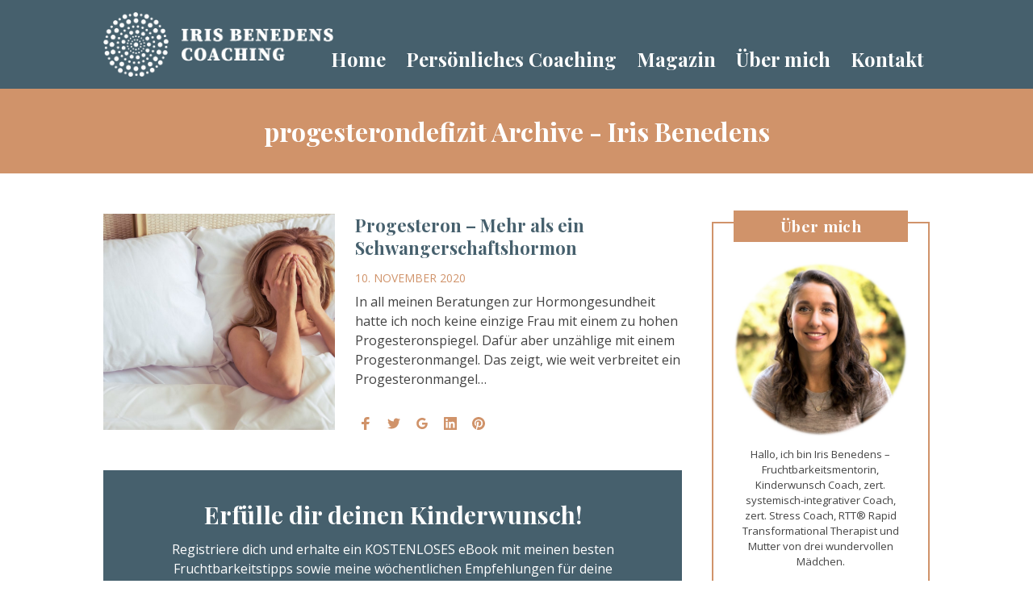

--- FILE ---
content_type: text/html; charset=UTF-8
request_url: https://iris-benedens.de/tag/progesterondefizit
body_size: 19448
content:
<!DOCTYPE html>
<html lang="de">
  <head>
    <meta http-equiv="x-ua-compatible" content="ie=edge">
    <meta charset="UTF-8">
    <meta name="viewport" content="width=device-width, initial-scale=1">
    <link rel="profile" href="http://gmpg.org/xfn/11" />
    <link rel="pingback" href="https://iris-benedens.de/xmlrpc.php" />
    <style id="kirki-css-vars">:root{}</style><meta name='robots' content='index, follow, max-image-preview:large, max-snippet:-1, max-video-preview:-1' />

	<!-- This site is optimized with the Yoast SEO plugin v26.8 - https://yoast.com/product/yoast-seo-wordpress/ -->
	<title>progesterondefizit Archive - Iris Benedens</title>
	<link rel="canonical" href="https://iris-benedens.de/tag/progesterondefizit" />
	<meta property="og:locale" content="de_DE" />
	<meta property="og:type" content="article" />
	<meta property="og:title" content="progesterondefizit Archive - Iris Benedens" />
	<meta property="og:url" content="https://iris-benedens.de/tag/progesterondefizit" />
	<meta property="og:site_name" content="Iris Benedens" />
	<meta name="twitter:card" content="summary_large_image" />
	<script type="application/ld+json" class="yoast-schema-graph">{"@context":"https://schema.org","@graph":[{"@type":"CollectionPage","@id":"https://iris-benedens.de/tag/progesterondefizit","url":"https://iris-benedens.de/tag/progesterondefizit","name":"progesterondefizit Archive - Iris Benedens","isPartOf":{"@id":"https://iris-benedens.de/#website"},"primaryImageOfPage":{"@id":"https://iris-benedens.de/tag/progesterondefizit#primaryimage"},"image":{"@id":"https://iris-benedens.de/tag/progesterondefizit#primaryimage"},"thumbnailUrl":"https://iris-benedens.de/wp-content/uploads/2020/11/progesteron-mangel.jpg","breadcrumb":{"@id":"https://iris-benedens.de/tag/progesterondefizit#breadcrumb"},"inLanguage":"de"},{"@type":"ImageObject","inLanguage":"de","@id":"https://iris-benedens.de/tag/progesterondefizit#primaryimage","url":"https://iris-benedens.de/wp-content/uploads/2020/11/progesteron-mangel.jpg","contentUrl":"https://iris-benedens.de/wp-content/uploads/2020/11/progesteron-mangel.jpg","width":2000,"height":1335,"caption":"Progesteronmangel"},{"@type":"BreadcrumbList","@id":"https://iris-benedens.de/tag/progesterondefizit#breadcrumb","itemListElement":[{"@type":"ListItem","position":1,"name":"Startseite","item":"https://iris-benedens.de/"},{"@type":"ListItem","position":2,"name":"progesterondefizit"}]},{"@type":"WebSite","@id":"https://iris-benedens.de/#website","url":"https://iris-benedens.de/","name":"Iris Benedens","description":"Ganzheitliches Kinderwunsch Coaching","publisher":{"@id":"https://iris-benedens.de/#organization"},"potentialAction":[{"@type":"SearchAction","target":{"@type":"EntryPoint","urlTemplate":"https://iris-benedens.de/?s={search_term_string}"},"query-input":{"@type":"PropertyValueSpecification","valueRequired":true,"valueName":"search_term_string"}}],"inLanguage":"de"},{"@type":"Organization","@id":"https://iris-benedens.de/#organization","name":"Iris Benedens","url":"https://iris-benedens.de/","logo":{"@type":"ImageObject","inLanguage":"de","@id":"https://iris-benedens.de/#/schema/logo/image/","url":"https://iris-benedens.de/wp-content/uploads/2020/05/RZ_Logo_IrisBenedens_Coaching_weiss.png","contentUrl":"https://iris-benedens.de/wp-content/uploads/2020/05/RZ_Logo_IrisBenedens_Coaching_weiss.png","width":622,"height":175,"caption":"Iris Benedens"},"image":{"@id":"https://iris-benedens.de/#/schema/logo/image/"}}]}</script>
	<!-- / Yoast SEO plugin. -->


<script type='application/javascript'  id='pys-version-script'>console.log('PixelYourSite Free version 11.1.5.2');</script>
<link rel="alternate" type="application/rss+xml" title="Iris Benedens &raquo; Feed" href="https://iris-benedens.de/feed" />
<link rel="alternate" type="application/rss+xml" title="Iris Benedens &raquo; Kommentar-Feed" href="https://iris-benedens.de/comments/feed" />
<link rel="alternate" type="application/rss+xml" title="Iris Benedens &raquo; Schlagwort-Feed zu progesterondefizit" href="https://iris-benedens.de/tag/progesterondefizit/feed" />
<style id='wp-img-auto-sizes-contain-inline-css' type='text/css'>
img:is([sizes=auto i],[sizes^="auto," i]){contain-intrinsic-size:3000px 1500px}
/*# sourceURL=wp-img-auto-sizes-contain-inline-css */
</style>
<link rel='stylesheet' id='mci-footnotes-jquery-tooltips-pagelayout-none-css' href='https://iris-benedens.de/wp-content/plugins/footnotes/css/footnotes-jqttbrpl0.min.css?ver=2.7.3' type='text/css' media='all' />
<style id='wp-emoji-styles-inline-css' type='text/css'>

	img.wp-smiley, img.emoji {
		display: inline !important;
		border: none !important;
		box-shadow: none !important;
		height: 1em !important;
		width: 1em !important;
		margin: 0 0.07em !important;
		vertical-align: -0.1em !important;
		background: none !important;
		padding: 0 !important;
	}
/*# sourceURL=wp-emoji-styles-inline-css */
</style>
<link rel='stylesheet' id='wp-block-library-css' href='https://iris-benedens.de/wp-includes/css/dist/block-library/style.min.css?ver=6.9' type='text/css' media='all' />
<style id='classic-theme-styles-inline-css' type='text/css'>
/*! This file is auto-generated */
.wp-block-button__link{color:#fff;background-color:#32373c;border-radius:9999px;box-shadow:none;text-decoration:none;padding:calc(.667em + 2px) calc(1.333em + 2px);font-size:1.125em}.wp-block-file__button{background:#32373c;color:#fff;text-decoration:none}
/*# sourceURL=/wp-includes/css/classic-themes.min.css */
</style>
<link rel='stylesheet' id='activecampaign-form-block-css' href='https://iris-benedens.de/wp-content/plugins/activecampaign-subscription-forms/activecampaign-form-block/build/style-index.css?ver=1764103797' type='text/css' media='all' />
<style id='global-styles-inline-css' type='text/css'>
:root{--wp--preset--aspect-ratio--square: 1;--wp--preset--aspect-ratio--4-3: 4/3;--wp--preset--aspect-ratio--3-4: 3/4;--wp--preset--aspect-ratio--3-2: 3/2;--wp--preset--aspect-ratio--2-3: 2/3;--wp--preset--aspect-ratio--16-9: 16/9;--wp--preset--aspect-ratio--9-16: 9/16;--wp--preset--color--black: #000000;--wp--preset--color--cyan-bluish-gray: #abb8c3;--wp--preset--color--white: #ffffff;--wp--preset--color--pale-pink: #f78da7;--wp--preset--color--vivid-red: #cf2e2e;--wp--preset--color--luminous-vivid-orange: #ff6900;--wp--preset--color--luminous-vivid-amber: #fcb900;--wp--preset--color--light-green-cyan: #7bdcb5;--wp--preset--color--vivid-green-cyan: #00d084;--wp--preset--color--pale-cyan-blue: #8ed1fc;--wp--preset--color--vivid-cyan-blue: #0693e3;--wp--preset--color--vivid-purple: #9b51e0;--wp--preset--gradient--vivid-cyan-blue-to-vivid-purple: linear-gradient(135deg,rgb(6,147,227) 0%,rgb(155,81,224) 100%);--wp--preset--gradient--light-green-cyan-to-vivid-green-cyan: linear-gradient(135deg,rgb(122,220,180) 0%,rgb(0,208,130) 100%);--wp--preset--gradient--luminous-vivid-amber-to-luminous-vivid-orange: linear-gradient(135deg,rgb(252,185,0) 0%,rgb(255,105,0) 100%);--wp--preset--gradient--luminous-vivid-orange-to-vivid-red: linear-gradient(135deg,rgb(255,105,0) 0%,rgb(207,46,46) 100%);--wp--preset--gradient--very-light-gray-to-cyan-bluish-gray: linear-gradient(135deg,rgb(238,238,238) 0%,rgb(169,184,195) 100%);--wp--preset--gradient--cool-to-warm-spectrum: linear-gradient(135deg,rgb(74,234,220) 0%,rgb(151,120,209) 20%,rgb(207,42,186) 40%,rgb(238,44,130) 60%,rgb(251,105,98) 80%,rgb(254,248,76) 100%);--wp--preset--gradient--blush-light-purple: linear-gradient(135deg,rgb(255,206,236) 0%,rgb(152,150,240) 100%);--wp--preset--gradient--blush-bordeaux: linear-gradient(135deg,rgb(254,205,165) 0%,rgb(254,45,45) 50%,rgb(107,0,62) 100%);--wp--preset--gradient--luminous-dusk: linear-gradient(135deg,rgb(255,203,112) 0%,rgb(199,81,192) 50%,rgb(65,88,208) 100%);--wp--preset--gradient--pale-ocean: linear-gradient(135deg,rgb(255,245,203) 0%,rgb(182,227,212) 50%,rgb(51,167,181) 100%);--wp--preset--gradient--electric-grass: linear-gradient(135deg,rgb(202,248,128) 0%,rgb(113,206,126) 100%);--wp--preset--gradient--midnight: linear-gradient(135deg,rgb(2,3,129) 0%,rgb(40,116,252) 100%);--wp--preset--font-size--small: 13px;--wp--preset--font-size--medium: 20px;--wp--preset--font-size--large: 36px;--wp--preset--font-size--x-large: 42px;--wp--preset--spacing--20: 0.44rem;--wp--preset--spacing--30: 0.67rem;--wp--preset--spacing--40: 1rem;--wp--preset--spacing--50: 1.5rem;--wp--preset--spacing--60: 2.25rem;--wp--preset--spacing--70: 3.38rem;--wp--preset--spacing--80: 5.06rem;--wp--preset--shadow--natural: 6px 6px 9px rgba(0, 0, 0, 0.2);--wp--preset--shadow--deep: 12px 12px 50px rgba(0, 0, 0, 0.4);--wp--preset--shadow--sharp: 6px 6px 0px rgba(0, 0, 0, 0.2);--wp--preset--shadow--outlined: 6px 6px 0px -3px rgb(255, 255, 255), 6px 6px rgb(0, 0, 0);--wp--preset--shadow--crisp: 6px 6px 0px rgb(0, 0, 0);}:where(.is-layout-flex){gap: 0.5em;}:where(.is-layout-grid){gap: 0.5em;}body .is-layout-flex{display: flex;}.is-layout-flex{flex-wrap: wrap;align-items: center;}.is-layout-flex > :is(*, div){margin: 0;}body .is-layout-grid{display: grid;}.is-layout-grid > :is(*, div){margin: 0;}:where(.wp-block-columns.is-layout-flex){gap: 2em;}:where(.wp-block-columns.is-layout-grid){gap: 2em;}:where(.wp-block-post-template.is-layout-flex){gap: 1.25em;}:where(.wp-block-post-template.is-layout-grid){gap: 1.25em;}.has-black-color{color: var(--wp--preset--color--black) !important;}.has-cyan-bluish-gray-color{color: var(--wp--preset--color--cyan-bluish-gray) !important;}.has-white-color{color: var(--wp--preset--color--white) !important;}.has-pale-pink-color{color: var(--wp--preset--color--pale-pink) !important;}.has-vivid-red-color{color: var(--wp--preset--color--vivid-red) !important;}.has-luminous-vivid-orange-color{color: var(--wp--preset--color--luminous-vivid-orange) !important;}.has-luminous-vivid-amber-color{color: var(--wp--preset--color--luminous-vivid-amber) !important;}.has-light-green-cyan-color{color: var(--wp--preset--color--light-green-cyan) !important;}.has-vivid-green-cyan-color{color: var(--wp--preset--color--vivid-green-cyan) !important;}.has-pale-cyan-blue-color{color: var(--wp--preset--color--pale-cyan-blue) !important;}.has-vivid-cyan-blue-color{color: var(--wp--preset--color--vivid-cyan-blue) !important;}.has-vivid-purple-color{color: var(--wp--preset--color--vivid-purple) !important;}.has-black-background-color{background-color: var(--wp--preset--color--black) !important;}.has-cyan-bluish-gray-background-color{background-color: var(--wp--preset--color--cyan-bluish-gray) !important;}.has-white-background-color{background-color: var(--wp--preset--color--white) !important;}.has-pale-pink-background-color{background-color: var(--wp--preset--color--pale-pink) !important;}.has-vivid-red-background-color{background-color: var(--wp--preset--color--vivid-red) !important;}.has-luminous-vivid-orange-background-color{background-color: var(--wp--preset--color--luminous-vivid-orange) !important;}.has-luminous-vivid-amber-background-color{background-color: var(--wp--preset--color--luminous-vivid-amber) !important;}.has-light-green-cyan-background-color{background-color: var(--wp--preset--color--light-green-cyan) !important;}.has-vivid-green-cyan-background-color{background-color: var(--wp--preset--color--vivid-green-cyan) !important;}.has-pale-cyan-blue-background-color{background-color: var(--wp--preset--color--pale-cyan-blue) !important;}.has-vivid-cyan-blue-background-color{background-color: var(--wp--preset--color--vivid-cyan-blue) !important;}.has-vivid-purple-background-color{background-color: var(--wp--preset--color--vivid-purple) !important;}.has-black-border-color{border-color: var(--wp--preset--color--black) !important;}.has-cyan-bluish-gray-border-color{border-color: var(--wp--preset--color--cyan-bluish-gray) !important;}.has-white-border-color{border-color: var(--wp--preset--color--white) !important;}.has-pale-pink-border-color{border-color: var(--wp--preset--color--pale-pink) !important;}.has-vivid-red-border-color{border-color: var(--wp--preset--color--vivid-red) !important;}.has-luminous-vivid-orange-border-color{border-color: var(--wp--preset--color--luminous-vivid-orange) !important;}.has-luminous-vivid-amber-border-color{border-color: var(--wp--preset--color--luminous-vivid-amber) !important;}.has-light-green-cyan-border-color{border-color: var(--wp--preset--color--light-green-cyan) !important;}.has-vivid-green-cyan-border-color{border-color: var(--wp--preset--color--vivid-green-cyan) !important;}.has-pale-cyan-blue-border-color{border-color: var(--wp--preset--color--pale-cyan-blue) !important;}.has-vivid-cyan-blue-border-color{border-color: var(--wp--preset--color--vivid-cyan-blue) !important;}.has-vivid-purple-border-color{border-color: var(--wp--preset--color--vivid-purple) !important;}.has-vivid-cyan-blue-to-vivid-purple-gradient-background{background: var(--wp--preset--gradient--vivid-cyan-blue-to-vivid-purple) !important;}.has-light-green-cyan-to-vivid-green-cyan-gradient-background{background: var(--wp--preset--gradient--light-green-cyan-to-vivid-green-cyan) !important;}.has-luminous-vivid-amber-to-luminous-vivid-orange-gradient-background{background: var(--wp--preset--gradient--luminous-vivid-amber-to-luminous-vivid-orange) !important;}.has-luminous-vivid-orange-to-vivid-red-gradient-background{background: var(--wp--preset--gradient--luminous-vivid-orange-to-vivid-red) !important;}.has-very-light-gray-to-cyan-bluish-gray-gradient-background{background: var(--wp--preset--gradient--very-light-gray-to-cyan-bluish-gray) !important;}.has-cool-to-warm-spectrum-gradient-background{background: var(--wp--preset--gradient--cool-to-warm-spectrum) !important;}.has-blush-light-purple-gradient-background{background: var(--wp--preset--gradient--blush-light-purple) !important;}.has-blush-bordeaux-gradient-background{background: var(--wp--preset--gradient--blush-bordeaux) !important;}.has-luminous-dusk-gradient-background{background: var(--wp--preset--gradient--luminous-dusk) !important;}.has-pale-ocean-gradient-background{background: var(--wp--preset--gradient--pale-ocean) !important;}.has-electric-grass-gradient-background{background: var(--wp--preset--gradient--electric-grass) !important;}.has-midnight-gradient-background{background: var(--wp--preset--gradient--midnight) !important;}.has-small-font-size{font-size: var(--wp--preset--font-size--small) !important;}.has-medium-font-size{font-size: var(--wp--preset--font-size--medium) !important;}.has-large-font-size{font-size: var(--wp--preset--font-size--large) !important;}.has-x-large-font-size{font-size: var(--wp--preset--font-size--x-large) !important;}
:where(.wp-block-post-template.is-layout-flex){gap: 1.25em;}:where(.wp-block-post-template.is-layout-grid){gap: 1.25em;}
:where(.wp-block-term-template.is-layout-flex){gap: 1.25em;}:where(.wp-block-term-template.is-layout-grid){gap: 1.25em;}
:where(.wp-block-columns.is-layout-flex){gap: 2em;}:where(.wp-block-columns.is-layout-grid){gap: 2em;}
:root :where(.wp-block-pullquote){font-size: 1.5em;line-height: 1.6;}
/*# sourceURL=global-styles-inline-css */
</style>
<link rel='stylesheet' id='at-theme-style-css' href='https://iris-benedens.de/wp-content/themes/motivate/css/style.css?ver=6.9' type='text/css' media='all' />
<link rel='stylesheet' id='borlabs-cookie-custom-css' href='https://iris-benedens.de/wp-content/cache/borlabs-cookie/1/borlabs-cookie-1-de.css?ver=3.3.23-41' type='text/css' media='all' />
<link rel='stylesheet' id='kirki-styles-at_theme-css' href='https://iris-benedens.de/wp-content/themes/motivate/inc/kirki/assets/css/kirki-styles.css?ver=3.0.33' type='text/css' media='all' />
<style id='kirki-styles-at_theme-inline-css' type='text/css'>
.site-header, .at-about .at-about__blockbutton, .at-post .at-post__readmore:hover, .at-ctalist__blockbutton, .at-bloglist .at-blog__blockbutton , .at-lead .mc4wp-form input[type="submit"], .at-post.sticky .at-blog__post, .at-socialfooter, .at-optin, .at-ctalist2, .at-ctalist .at-ctalist__block .at-ctalist__content h4, .at-relatedposts .at-relatedposts__post, .at-commentform__submit input[type="submit"]{background:#46606d;}.at-testimonial .at-testimonial__content::before, .at-post .at-post__readmore, .at-top-footer .site-footer-widgets a:hover, .site-footer-widgets .at-socialwidget svg:hover, .at-testimonial2 .at-testimonial2__content::before, .at-post .at-post__title, .at-post .at-post__title a, .at-bloglist .at-bloglist__post .at-bloglist__posttitle, .at-bloglist .at-bloglist__post .at-bloglist__posttitle a, .at-postnav .at-postnav__links a, .posts-navigation .nav-previous a, .posts-navigation .nav-next a, .at-content-small .at-blog__post .at-blog__posttitle, .at-content-style2 .at-blog__post .at-blog__posttitle a{color:#46606d;}.at-hero .at-hero__content, .at-post .at-post__readmore, .at-lead .mc4wp-form input[type="submit"], .at-postnav .at-postnav__links a, .posts-navigation .nav-previous a, .posts-navigation .nav-next a, .at-commentform__submit input[type="submit"]{border-color:#46606d;}.site-footer-widgets .at-socialwidget svg:hover path{fill:#46606d;}.at-hero .at-hero__btn, .at-ctalist, .at-testimonial2, .at-pageheader, .at-bloglist .at-bloglist-title, .at-featured, .widget .widget__title, .at-post.at-post--single, .at-commentform, .at-leadpage, .widget_calendar td, .site-header__nav > ul > li ul li a:hover, .at-testimonals, .mc4wp-form input[type="submit"], .at-ctalist2 .at-ctalist__block .at-ctalist__content h4, .at-ctalist2 .at-ctalist__blockbutton, .at-lead{background:#d0936a;}at-post.at-post.at-post--mini, .at-post.at-post--mini .at-post__contentwrap, .at-post.at-post--mini .at-post__contentwrap .at-post__metaf, .at-post.at-post--square, .at-post.at-post--mini, .widget, .at-testimonial .at-testimonial2-img, .at-bloglist .at-bloglist__post, .tagcloud a, .at-post__tags a, .mc4wp-form input[type="submit"]{border-color:#d0936a;}.tagcloud a, .at-post__tags a, .at-post .at-post__meta, .at-post .at-post__meta a, .at-bloglist .at-post__meta, .at-post--square .at-socialshare a, .at-post--mini .at-socialshare a, .at-bloglist__post .at-socialshare a, .at-content-style2 .sticky .at-blog__post .at-blog__posttitle a, .at-post.sticky .at-post__title a{color:#d0936a;}.at-post--square .at-socialshare a svg path, .at-post--mini .at-socialshare a svg path, .at-bloglist__post .at-socialshare a svg path{fill:#d0936a;}a{color:#d0936a;}a:hover{color:#d0936a;}.at-container, .nav-header__menuwrapper{max-width:1100px;}.at-sitecontainer--boxed{max-width:1100px;}.site-header .site-header__logowrap img{height:80px;}.site-header__nav ul li a, .site-header__nav > ul > li ul li a{font-family:"Playfair Display", Georgia, serif;font-size:24px;font-weight:700;letter-spacing:0px;line-height:1;text-transform:none;}.site-header__nav .nav-header__mtoggle span, .site-header__nav .nav-header__mtoggle span::before, .site-header__nav .nav-header__mtoggle span::after{background:#ffffff;}.site-header__nav ul li a, .site-header__nav > ul > li ul li a, .site-header__nav > ul > li.menu-item-has-children > a::after{color:#ffffff;}.site-header__nav > ul > li.menu-item-has-children > a::after{border-top-color:#ffffff;}.at-hero .at-hero__title{font-family:"Playfair Display SC", Georgia, serif;font-size:24px;font-weight:700;letter-spacing:0px;text-transform:none;color:#424242;}.at-hero .at-hero__content .at-hero__text{color:#424242;}.at-ctalist .at-ctalist__title, .at-testimonals .at-testimonals__title, .at-bloglist .at-bloglist__title, .at-featured .at-featured__title, .at-relatedposts .at-relatedposts__title, .at-commentform .at-commentform__title, .at-commentslist .at-commentslist__title, .at-about .at-about__title, .at-textblock .at-textblock__title, .at-socialfooter .at-socialfooter__title, .at-optin .at-optin__title, .at-ctalist2 .at-ctalist__title, .at-ctalist3 .at-ctalist__title{font-family:"Playfair Display", Georgia, serif;font-size:30px;font-weight:600;line-height:36px;text-transform:none;}.at-bloglist .at-bloglist__title, .at-about .at-about__title, .at-textblock .at-textblock__title, .at-ctalist3 h4, .site-header__nav > ul > li ul li a, .at-relatedposts .at-relatedposts__title,.at-ctalist3 .at-ctalist__title{color:#d0936a;}.at-socialfooter ul a, .at-socialfooter .at-socialfooter__title, .at-bloglist .at-blog__blockbutton, .at-optin .at-optin__title, .at-optin .at-optin__subtitle, .at-ctalist2 .at-ctalist__title, .at-ctalist .at-ctalist__blockbutton span, .at-ctalist3 .at-ctalist__blockbutton span, .at-ctalist .at-ctalist__block .at-ctalist__content h4, .at-commentform__submit input[type="submit"]{color:#ffffff;}.at-socialfooter ul a svg path, .at-socialfooter ul a svg circle{fill:#ffffff;}.at-ctalist .at-ctalist__title, .at-commentform .at-commentform__title, .at-pageheader__title, .at-testimonals .at-testimonals__title, .at-featured .at-featured__title, .at-ctalist2 .at-ctalist__block .at-ctalist__content h4, .at-ctalist2 .at-ctalist__blockbutton span, .site-header__nav > ul > li ul li a:hover, .at-socialshare a, .at-relatedposts .at-relatedposts__post .at-relatedposts__posttitle a, .at-commentform p, .widget .widget__title, .mc4wp-form input[type="submit"], .at-hero .at-hero__btn span, .at-testimonial2 .at-testimonial2__author, .at-testimonial2 .at-testimonial2__authordetails, .at-testimonial2 .at-testimonial2__content p, .at-comment .at-comment__actions a, .at-commentslist .at-commentslist__title, .widget_calendar table tfoot a{color:#ffffff;}.at-socialshare a svg path{fill:#ffffff;}h1, h2, h3, h4, h5, h6{font-family:"Playfair Display", Georgia, serif;font-weight:700;text-transform:none;color:#d0936a;}body, .at-post .at-post__excerpt p{font-family:"Open Sans", Helvetica, Arial, sans-serif;font-size:16px;font-weight:400;letter-spacing:0px;line-height:24px;color:#424242;}.site-footer .at-top-footer{background:#262626;}.at-top-footer h1, .at-top-footer h2, .at-top-footer h3, .at-top-footer h4, .at-top-footer h5, .at-top-footer h6, .at-top-footer p, .at-top-footer .site-footer-widgets a{color:#fff;}.site-footer-widgets .at-socialwidget svg path{fill:#fff;}.site-footer .at-bottom-footer{background:#1a1a1a;}.site-footer .site-footer__copyright{color:#777;}.nav-footer ul a{font-size:15px;color:#f5f7f8;}
/*# sourceURL=kirki-styles-at_theme-inline-css */
</style>
<script type="text/javascript" src="https://iris-benedens.de/wp-includes/js/jquery/jquery.min.js?ver=3.7.1" id="jquery-core-js"></script>
<script type="text/javascript" src="https://iris-benedens.de/wp-includes/js/jquery/jquery-migrate.min.js?ver=3.4.1" id="jquery-migrate-js"></script>
<script type="text/javascript" src="https://iris-benedens.de/wp-content/plugins/footnotes/js/jquery.tools.min.js?ver=1.2.7.redacted.2" id="mci-footnotes-jquery-tools-js"></script>
<script data-no-optimize="1" data-no-minify="1" data-cfasync="false" type="text/javascript" src="https://iris-benedens.de/wp-content/cache/borlabs-cookie/1/borlabs-cookie-config-de.json.js?ver=3.3.23-43" id="borlabs-cookie-config-js"></script>
<script type="text/javascript" src="https://iris-benedens.de/wp-content/plugins/pixelyoursite/dist/scripts/jquery.bind-first-0.2.3.min.js?ver=0.2.3" id="jquery-bind-first-js"></script>
<script type="text/javascript" src="https://iris-benedens.de/wp-content/plugins/pixelyoursite/dist/scripts/js.cookie-2.1.3.min.js?ver=2.1.3" id="js-cookie-pys-js"></script>
<script type="text/javascript" src="https://iris-benedens.de/wp-content/plugins/pixelyoursite/dist/scripts/tld.min.js?ver=2.3.1" id="js-tld-js"></script>
<script type="text/javascript" id="pys-js-extra">
/* <![CDATA[ */
var pysOptions = {"staticEvents":{"facebook":{"init_event":[{"delay":0,"type":"static","ajaxFire":true,"name":"PageView","pixelIds":["155113205400245"],"eventID":"cf09047e-684f-44c3-9ffb-066c299e3c41","params":{"page_title":"progesterondefizit","post_type":"tag","post_id":54,"plugin":"PixelYourSite","user_role":"guest","event_url":"iris-benedens.de/tag/progesterondefizit"},"e_id":"init_event","ids":[],"hasTimeWindow":false,"timeWindow":0,"woo_order":"","edd_order":""}]}},"dynamicEvents":[],"triggerEvents":[],"triggerEventTypes":[],"facebook":{"pixelIds":["155113205400245"],"advancedMatching":[],"advancedMatchingEnabled":false,"removeMetadata":false,"wooVariableAsSimple":false,"serverApiEnabled":false,"wooCRSendFromServer":false,"send_external_id":null,"enabled_medical":false,"do_not_track_medical_param":["event_url","post_title","page_title","landing_page","content_name","categories","category_name","tags"],"meta_ldu":false},"debug":"","siteUrl":"https://iris-benedens.de","ajaxUrl":"https://iris-benedens.de/wp-admin/admin-ajax.php","ajax_event":"7c46760702","enable_remove_download_url_param":"1","cookie_duration":"7","last_visit_duration":"60","enable_success_send_form":"","ajaxForServerEvent":"1","ajaxForServerStaticEvent":"1","useSendBeacon":"1","send_external_id":"1","external_id_expire":"180","track_cookie_for_subdomains":"1","google_consent_mode":"1","gdpr":{"ajax_enabled":false,"all_disabled_by_api":false,"facebook_disabled_by_api":false,"analytics_disabled_by_api":false,"google_ads_disabled_by_api":false,"pinterest_disabled_by_api":false,"bing_disabled_by_api":false,"reddit_disabled_by_api":false,"externalID_disabled_by_api":false,"facebook_prior_consent_enabled":true,"analytics_prior_consent_enabled":true,"google_ads_prior_consent_enabled":null,"pinterest_prior_consent_enabled":true,"bing_prior_consent_enabled":true,"cookiebot_integration_enabled":false,"cookiebot_facebook_consent_category":"marketing","cookiebot_analytics_consent_category":"statistics","cookiebot_tiktok_consent_category":"marketing","cookiebot_google_ads_consent_category":"marketing","cookiebot_pinterest_consent_category":"marketing","cookiebot_bing_consent_category":"marketing","consent_magic_integration_enabled":false,"real_cookie_banner_integration_enabled":false,"cookie_notice_integration_enabled":false,"cookie_law_info_integration_enabled":false,"analytics_storage":{"enabled":true,"value":"granted","filter":false},"ad_storage":{"enabled":true,"value":"granted","filter":false},"ad_user_data":{"enabled":true,"value":"granted","filter":false},"ad_personalization":{"enabled":true,"value":"granted","filter":false}},"cookie":{"disabled_all_cookie":true,"disabled_start_session_cookie":false,"disabled_advanced_form_data_cookie":false,"disabled_landing_page_cookie":false,"disabled_first_visit_cookie":false,"disabled_trafficsource_cookie":false,"disabled_utmTerms_cookie":false,"disabled_utmId_cookie":false},"tracking_analytics":{"TrafficSource":"direct","TrafficLanding":"undefined","TrafficUtms":[],"TrafficUtmsId":[]},"GATags":{"ga_datalayer_type":"default","ga_datalayer_name":"dataLayerPYS"},"woo":{"enabled":false},"edd":{"enabled":false},"cache_bypass":"1769453608"};
//# sourceURL=pys-js-extra
/* ]]> */
</script>
<script type="text/javascript" id="pys-js-before">
/* <![CDATA[ */
(function(){
if (typeof pysOptions === 'undefined' || typeof pysOptions.automatic === 'undefined') {
    return;
}

//check if consent for vimeo/youtube
const cookies = document.cookie.split('; ');
let consentVimeo = false;
let consentYoutube = false;
for (let c of cookies) {
    if (c.startsWith('borlabs-cookie=')) {
        consentVimeo = c.includes('%22vimeo%22');
        consentYoutube = c.includes('%22youtube%22');
        break;
    }
}

if (pysOptions.automatic.hasOwnProperty('enable_vimeo')) {
    pysOptions.automatic.enable_vimeo = pysOptions.automatic.enable_vimeo && consentVimeo
}
if (pysOptions.automatic.hasOwnProperty('enable_youtube')) {
    pysOptions.automatic.enable_youtube = pysOptions.automatic.enable_youtube && consentYoutube
}
})();
//# sourceURL=pys-js-before
/* ]]> */
</script>
<script type="text/javascript" src="https://iris-benedens.de/wp-content/plugins/pixelyoursite/dist/scripts/public.js?ver=11.1.5.2" id="pys-js"></script>
<link rel="https://api.w.org/" href="https://iris-benedens.de/wp-json/" /><link rel="alternate" title="JSON" type="application/json" href="https://iris-benedens.de/wp-json/wp/v2/tags/54" /><link rel="EditURI" type="application/rsd+xml" title="RSD" href="https://iris-benedens.de/xmlrpc.php?rsd" />
<meta name="generator" content="WordPress 6.9" />
<meta name="generator" content="Elementor 3.34.2; features: additional_custom_breakpoints; settings: css_print_method-external, google_font-enabled, font_display-auto">
<style type="text/css">.recentcomments a{display:inline !important;padding:0 !important;margin:0 !important;}</style><script>
	var brlbsPysInitialized = false;
	function brlbsPysLoadPixel(load) {
		if (brlbsPysInitialized === true) {
			load();
		} else {
			if (BorlabsCookie.Consents.hasConsent('pixel-your-site')) {
				document.addEventListener('brlbsPysInitialized', () => { load(); });
			} else {
				load();
			}
		}
	}
</script>			<style>
				.e-con.e-parent:nth-of-type(n+4):not(.e-lazyloaded):not(.e-no-lazyload),
				.e-con.e-parent:nth-of-type(n+4):not(.e-lazyloaded):not(.e-no-lazyload) * {
					background-image: none !important;
				}
				@media screen and (max-height: 1024px) {
					.e-con.e-parent:nth-of-type(n+3):not(.e-lazyloaded):not(.e-no-lazyload),
					.e-con.e-parent:nth-of-type(n+3):not(.e-lazyloaded):not(.e-no-lazyload) * {
						background-image: none !important;
					}
				}
				@media screen and (max-height: 640px) {
					.e-con.e-parent:nth-of-type(n+2):not(.e-lazyloaded):not(.e-no-lazyload),
					.e-con.e-parent:nth-of-type(n+2):not(.e-lazyloaded):not(.e-no-lazyload) * {
						background-image: none !important;
					}
				}
			</style>
			<link rel="icon" href="https://iris-benedens.de/wp-content/uploads/2020/10/fbk_favicon.png" sizes="32x32" />
<link rel="icon" href="https://iris-benedens.de/wp-content/uploads/2020/10/fbk_favicon.png" sizes="192x192" />
<link rel="apple-touch-icon" href="https://iris-benedens.de/wp-content/uploads/2020/10/fbk_favicon.png" />
<meta name="msapplication-TileImage" content="https://iris-benedens.de/wp-content/uploads/2020/10/fbk_favicon.png" />
		<style type="text/css" id="wp-custom-css">
			.elementor-widget .elementor-icon-list-item {
	webkit-box-align: start;
  -ms-flex-align: start;
  align-items: flex-start;	
}		</style>
		
<style type="text/css" media="all">
.footnotes_reference_container {margin-top: 24px !important; margin-bottom: 0px !important;}
.footnote_container_prepare > p {border-bottom: 1px solid #aaaaaa !important;}
.footnote_tooltip { font-size: 13px !important; color: #000000 !important; background-color: #ffffff !important; border-width: 1px !important; border-style: solid !important; border-color: #cccc99 !important; -webkit-box-shadow: 2px 2px 11px #666666; -moz-box-shadow: 2px 2px 11px #666666; box-shadow: 2px 2px 11px #666666; max-width: 450px !important;}


</style>
  </head>
<body class="archive tag tag-progesterondefizit tag-54 wp-custom-logo wp-theme-motivate elementor-default elementor-kit-1664">
<div class="at-sitecontainer at-sitecontainer--wide">

<header class="site-header ">

 <div class="at-container">

      <div class="site-header__logowrap">

        <a href="https://iris-benedens.de/" class="custom-logo-link" rel="home"><img fetchpriority="high" width="622" height="175" src="https://iris-benedens.de/wp-content/uploads/2020/05/RZ_Logo_IrisBenedens_Coaching_weiss.png" class="custom-logo" alt="Iris Benedens Coaching" decoding="async" srcset="https://iris-benedens.de/wp-content/uploads/2020/05/RZ_Logo_IrisBenedens_Coaching_weiss.png 622w, https://iris-benedens.de/wp-content/uploads/2020/05/RZ_Logo_IrisBenedens_Coaching_weiss-300x84.png 300w, https://iris-benedens.de/wp-content/uploads/2020/05/RZ_Logo_IrisBenedens_Coaching_weiss-60x17.png 60w" sizes="(max-width: 622px) 100vw, 622px" /></a>
    </div>
  




     <nav class="site-header__nav">
    
   <button id="at-navtoggle" class="nav-header__mtoggle"><span>Menu</span></button>
    <ul id="menu-main" class="nav-header__menuwrapper"><li id="menu-item-1084" class="menu-item menu-item-type-post_type menu-item-object-page menu-item-home menu-item-1084"><a href="https://iris-benedens.de/">Home</a></li>
<li id="menu-item-923" class="menu-item menu-item-type-post_type menu-item-object-page menu-item-923"><a href="https://iris-benedens.de/coaching">Persönliches Coaching</a></li>
<li id="menu-item-1105" class="menu-item menu-item-type-custom menu-item-object-custom menu-item-1105"><a href="https://iris-benedens.de/magazin">Magazin</a></li>
<li id="menu-item-915" class="menu-item menu-item-type-post_type menu-item-object-page menu-item-915"><a href="https://iris-benedens.de/ueber-mich">Über mich</a></li>
<li id="menu-item-926" class="menu-item menu-item-type-post_type menu-item-object-page menu-item-926"><a href="https://iris-benedens.de/kontakt">Kontakt</a></li>
</ul>   

  </nav>


</div> 
</header>

<div class="at-pageheader">
<div class="at-container">
  <h3 class="at-pageheader__title">progesterondefizit Archive - Iris Benedens</h3>
</div>
</div>

<div class="at-container">



  <div class="at-pagewrapper at-pagewrapper--archive at-pagewrapper--sbright">
    <main class="at-page" role="main">

          

      <div class="at-content-style3">
        
<article id="post-2001" class="at-post at-post--square post-2001 post type-post status-publish format-standard has-post-thumbnail hentry category-hormone tag-oestrogendominanz tag-oestrogenueberschuss tag-progesteron tag-progesterondefizit tag-progesteronmangel tag-schwangerschaftshormon">

          <div class="at-post__thumb" style="background-image: url('https://iris-benedens.de/wp-content/uploads/2020/11/progesteron-mangel-980x980.jpg');">
      <a href="https://iris-benedens.de/progesteron-mangel">
              </a>
    </div>
  
  <div class="at-post__contentwrap at-post__with-thumbnail">
    <h2 class="at-post__title">
      <a href="https://iris-benedens.de/progesteron-mangel" rel="bookmark">
        Progesteron &#8211; Mehr als ein Schwangerschaftshormon      </a>
    </h2>

    <ul class="at-post__meta">
      <li>10. November 2020</li>  
    </ul>

    <div class="at-post__excerpt">
      <a href="https://iris-benedens.de/progesteron-mangel" rel="bookmark">
      <p>In all meinen Beratungen zur Hormongesundheit hatte ich noch keine einzige Frau mit einem zu hohen Progesteronspiegel. Dafür aber unzählige mit einem Progesteronmangel. Das zeigt, wie weit verbreitet ein Progesteronmangel&#8230;</p>
      </a>

       <!--<a class="at-post__readmore" href="https://iris-benedens.de/progesteron-mangel">Read More</a> -->

    </div><!-- .at-post__content -->

  
              <div class="at-post__metaf">
          <div class="at-socialshare">
  <ul>
    <li class="at-socialshare__facebook">
      <a target="_blank" href="https://www.facebook.com/sharer/sharer.php?u=https://iris-benedens.de/progesteron-mangel">
        <svg xmlns="http://www.w3.org/2000/svg" width="16" height="16" viewBox="0 0 16 16" class="at-icon">
  <path fill="#444" d="M6.02293 16L6 9H3V6h3V4c0-2.6992 1.67151-4 4.07938-4 1.15339 0 2.14468.08587 2.43356.12425v2.82082l-1.66998.00076c-1.30953 0-1.56309.62227-1.56309 1.53541V6H13l-1 3H9.27986v7H6.02293z"/>
</svg>Share      </a>
    </li>
    <li class="at-socialshare__twitter">
      <a target="_blank" href="https://twitter.com/intent/tweet?source=tweetbutton&url=https://iris-benedens.de/progesteron-mangel&text=Progesteron &#8211; Mehr als ein Schwangerschaftshormon">
        <svg xmlns="http://www.w3.org/2000/svg" width="16" height="16" viewBox="0 0 16 16" class="at-icon">
  <path fill="#444" d="M16 3c-.6.3-1.2.4-1.9.5.7-.4 1.2-1 1.4-1.8-.6.4-1.3.6-2.1.8-.6-.6-1.5-1-2.4-1-1.7 0-3.2 1.5-3.2 3.3 0 .3 0 .5.1.7-2.7-.1-5.2-1.4-6.8-3.4-.3.5-.4 1-.4 1.7 0 1.1.6 2.1 1.5 2.7-.5 0-1-.2-1.5-.4C.7 7.7 1.8 9 3.3 9.3c-.3.1-.6.1-.9.1-.2 0-.4 0-.6-.1.4 1.3 1.6 2.3 3.1 2.3-1.1.9-2.5 1.4-4.1 1.4H0c1.5.9 3.2 1.5 5 1.5 6 0 9.3-5 9.3-9.3v-.4C15 4.3 15.6 3.7 16 3z"/>
</svg>Tweet      </a>
    </li>
    <li class="at-socialshare__google">
      <a target="_blank" href="https://plus.google.com/share?url=https://iris-benedens.de/progesteron-mangel">
        <svg xmlns="http://www.w3.org/2000/svg" width="16" height="16" viewBox="0 0 16 16" class="at-icon">
  <path fill="#444" d="M8 7v2.4h4.1c-.2 1-1.2 3-4 3-2.4 0-4.3-2-4.3-4.4s2-4.4 4.3-4.4c1.4 0 2.3.6 2.8 1.1l1.9-1.8C11.6 1.7 10 1 8.1 1c-3.9 0-7 3.1-7 7s3.1 7 7 7c4 0 6.7-2.8 6.7-6.8 0-.5 0-.8-.1-1.2H8z"/>
</svg>+1      </a>
    </li>
    <li class="at-socialshare__linkedin">
      <a target="_blank" href="https://www.linkedin.com/cws/share?url=https://iris-benedens.de/progesteron-mangel">
        <svg xmlns="http://www.w3.org/2000/svg" width="16" height="16" viewBox="0 0 16 16" class="at-icon">
  <path fill="#444" d="M15.3 0H.7C.3 0 0 .3 0 .7v14.7c0 .3.3.6.7.6h14.7c.4 0 .7-.3.7-.7V.7c-.1-.4-.4-.7-.8-.7zM4.7 13.6H2.4V6h2.4v7.6zM3.6 5c-.8 0-1.4-.7-1.4-1.4 0-.8.6-1.4 1.4-1.4.8 0 1.4.6 1.4 1.4-.1.7-.7 1.4-1.4 1.4zm10 8.6h-2.4V9.9c0-.9 0-2-1.2-2s-1.4 1-1.4 2v3.8H6.2V6h2.3v1c.3-.6 1.1-1.2 2.2-1.2 2.4 0 2.8 1.6 2.8 3.6v4.2z"/>
</svg>Share      </a>
    </li>
    <li class="at-socialshare__pinterest">
      <a target="_blank" href="http://pinterest.com/pin/create/button/?url=https://iris-benedens.de/progesteron-mangel">
        <svg xmlns="http://www.w3.org/2000/svg" width="16" height="16" viewBox="0 0 16 16" class="at-icon">
  <path fill="#444" d="M8 0C3.6 0 0 3.6 0 8c0 3.4 2.1 6.3 5.1 7.4-.1-.6-.1-1.6 0-2.3.1-.6.9-4 .9-4s-.2-.4-.2-1.1c0-1.1.7-2 1.5-2 .7 0 1 .5 1 1.1 0 .7-.4 1.7-.7 2.7-.2.8.4 1.4 1.2 1.4 1.4 0 2.5-1.5 2.5-3.7 0-1.9-1.4-3.3-3.3-3.3-2.3 0-3.6 1.7-3.6 3.5 0 .7.3 1.4.6 1.8v.4c-.1.3-.2.8-.2.9 0 .1-.1.2-.3.1-1-.5-1.6-1.9-1.6-3.1C2.9 5.3 4.7 3 8.2 3c2.8 0 4.9 2 4.9 4.6 0 2.8-1.7 5-4.2 5-.8 0-1.6-.4-1.8-.9 0 0-.4 1.5-.5 1.9-.2.7-.7 1.6-1 2.1.8.2 1.6.3 2.4.3 4.4 0 8-3.6 8-8s-3.6-8-8-8z"/>
</svg>Pin      </a>
    </li>
  </ul>
</div>        </div>
        </div>



</article><!-- #post-## -->        </div>
            <div id="at-optin-block" class="at-optin">
  <div class="at-container">
          <h3 class="at-optin__title">Erfülle dir deinen Kinderwunsch!</h3>
        	      <p class="at-optin__subtitle">Registriere dich und erhalte ein KOSTENLOSES eBook mit meinen besten Fruchtbarkeitstipps sowie meine wöchentlichen Empfehlungen für deine Frauengesundheit.</p>
	     
    
	          		<div class="at-optin__img"><img src="https://iris-benedens.de/wp-content/uploads/2022/07/fbk_eBook_mockup.png"/></div>
      	
	    <div class="at-optin__form at-optin__withimg" ><div class='_form_5'></div><script type='text/javascript' src='https://leonbenedens.activehosted.com/f/embed.php?static=0&id=5&6977B82863BEE&nostyles=0&preview=0'></script></div>
	</div>
  
</div>
    </main>

    
<aside class="at-sidebar">
  <section id="at_about_widget-1" class="widget at_about_widget"><h4 class="widget__title"><span>Über mich</span></h4>				
				<div class="about-widget">
				
								<div class="widget_aboutme__image">
					<img src="https://iris-benedens.de/wp-content/uploads/2019/06/Iris_home_3.png.jpg" alt="Über mich"/>
				</div>
								
									<p>Hallo, ich bin Iris Benedens – Fruchtbarkeitsmentorin, Kinderwunsch Coach, zert. systemisch-integrativer Coach, zert. Stress Coach, RTT® Rapid Transformational Therapist und Mutter von drei wundervollen Mädchen.</p>
					
				
				</div>
				
			</section><section id="at_social_widget-1" class="widget at_social_widget"><h4 class="widget__title"><span>Follow</span></h4>			
				<div class="at-socialwidget">
											<a href="https://www.facebook.com/irisbenedenscoach" target="_blank"><svg xmlns="http://www.w3.org/2000/svg" width="16" height="16" viewBox="0 0 16 16" class="at-icon">
  <path fill="#444" d="M6.02293 16L6 9H3V6h3V4c0-2.6992 1.67151-4 4.07938-4 1.15339 0 2.14468.08587 2.43356.12425v2.82082l-1.66998.00076c-1.30953 0-1.56309.62227-1.56309 1.53541V6H13l-1 3H9.27986v7H6.02293z"/>
</svg></a>
																										<a href="https://www.instagram.com/irisbenedens" target="_blank"><svg xmlns="http://www.w3.org/2000/svg" width="16" height="16" viewBox="0 0 16 16" class="at-icon">
  <g fill="#444">
    <circle cx="12.145" cy="3.892" r=".96"/>
    <path d="M8 12c-2.206 0-4-1.794-4-4s1.794-4 4-4 4 1.794 4 4-1.794 4-4 4zm0-6c-1.103 0-2 .897-2 2s.897 2 2 2 2-.897 2-2-.897-2-2-2z"/>
    <path d="M12 16H4c-2.056 0-4-1.944-4-4V4c0-2.056 1.944-4 4-4h8c2.056 0 4 1.944 4 4v8c0 2.056-1.944 4-4 4zM4 2c-.935 0-2 1.065-2 2v8c0 .953 1.047 2 2 2h8c.935 0 2-1.065 2-2V4c0-.935-1.065-2-2-2H4z"/>
  </g>
</svg></a>
																																								
											<a href="https://www.linkedin.com/in/irisbenedens/" target="_blank"><svg xmlns="http://www.w3.org/2000/svg" width="16" height="16" viewBox="0 0 16 16" class="at-icon">
  <path fill="#444" d="M15.3 0H.7C.3 0 0 .3 0 .7v14.7c0 .3.3.6.7.6h14.7c.4 0 .7-.3.7-.7V.7c-.1-.4-.4-.7-.8-.7zM4.7 13.6H2.4V6h2.4v7.6zM3.6 5c-.8 0-1.4-.7-1.4-1.4 0-.8.6-1.4 1.4-1.4.8 0 1.4.6 1.4 1.4-.1.7-.7 1.4-1.4 1.4zm10 8.6h-2.4V9.9c0-.9 0-2-1.2-2s-1.4 1-1.4 2v3.8H6.2V6h2.3v1c.3-.6 1.1-1.2 2.2-1.2 2.4 0 2.8 1.6 2.8 3.6v4.2z"/>
</svg></a>
															
									</div>
				
				
			</section><section id="at_posts_widget-2" class="widget at_posts_widget"><h4 class="widget__title"><span>Letzter Artikel</span></h4>				<ul>
				
								
					<li>
						<div class="at-widgetpost">
														<div class="at-widgetpost__thumb">
								<a href="https://iris-benedens.de/hypnose-kinderwunsch"><img width="230" height="160" src="https://iris-benedens.de/wp-content/uploads/2026/01/Hypnosesitzung-in-ruhigem-Ambiente-230x160.png" class="attachment-motivate-post-mini size-motivate-post-mini wp-post-image" alt="" decoding="async" /></a>
							</div>
							
							<p class="at-widgetpost__title"><a href="https://iris-benedens.de/hypnose-kinderwunsch" rel="bookmark">Hypnose bei unerfülltem Kinderwunsch – Wenn Körper und Unterbewusstsein wieder zusammenfinden</a></p>
							<span class="at-widgetpost__meta">7. Januar 2026</span>
						</div>
					</li>
				
								
					<li>
						<div class="at-widgetpost">
														<div class="at-widgetpost__thumb">
								<a href="https://iris-benedens.de/schwanger-werden"><img width="230" height="160" src="https://iris-benedens.de/wp-content/uploads/2021/03/schwangerer-bauch-230x160.jpg" class="attachment-motivate-post-mini size-motivate-post-mini wp-post-image" alt="schwangerer werden" decoding="async" /></a>
							</div>
							
							<p class="at-widgetpost__title"><a href="https://iris-benedens.de/schwanger-werden" rel="bookmark">Schwanger werden: Tipps für die Zeit vor der Schwangerschaft</a></p>
							<span class="at-widgetpost__meta">15. März 2021</span>
						</div>
					</li>
				
								
					<li>
						<div class="at-widgetpost">
														<div class="at-widgetpost__thumb">
								<a href="https://iris-benedens.de/kinderwunsch"><img width="230" height="160" src="https://iris-benedens.de/wp-content/uploads/2021/02/schwanger-werden-230x160.jpg" class="attachment-motivate-post-mini size-motivate-post-mini wp-post-image" alt="" decoding="async" /></a>
							</div>
							
							<p class="at-widgetpost__title"><a href="https://iris-benedens.de/kinderwunsch" rel="bookmark">Möchtest du schwanger werden? So erfüllst du dir deinen Kinderwunsch</a></p>
							<span class="at-widgetpost__meta">3. Februar 2021</span>
						</div>
					</li>
				
								
					<li>
						<div class="at-widgetpost">
														<div class="at-widgetpost__thumb">
								<a href="https://iris-benedens.de/fruchtbare-tage-berechnen"><img width="230" height="160" src="https://iris-benedens.de/wp-content/uploads/2021/01/fruchtbare-tage-230x160.jpg" class="attachment-motivate-post-mini size-motivate-post-mini wp-post-image" alt="Fruchtbare Tage" decoding="async" /></a>
							</div>
							
							<p class="at-widgetpost__title"><a href="https://iris-benedens.de/fruchtbare-tage-berechnen" rel="bookmark">Fruchtbare Tage berechnen: So erhöhst du die Wahrscheinlichkeit, schwanger zu werden</a></p>
							<span class="at-widgetpost__meta">14. Januar 2021</span>
						</div>
					</li>
				
								
					<li>
						<div class="at-widgetpost">
														<div class="at-widgetpost__thumb">
								<a href="https://iris-benedens.de/progesteron-mangel"><img width="230" height="160" src="https://iris-benedens.de/wp-content/uploads/2020/11/progesteron-mangel-230x160.jpg" class="attachment-motivate-post-mini size-motivate-post-mini wp-post-image" alt="Progesteronmangel" decoding="async" /></a>
							</div>
							
							<p class="at-widgetpost__title"><a href="https://iris-benedens.de/progesteron-mangel" rel="bookmark">Progesteron &#8211; Mehr als ein Schwangerschaftshormon</a></p>
							<span class="at-widgetpost__meta">10. November 2020</span>
						</div>
					</li>
				
				
				
								
				</ul>
				
			</section><section id="categories-4" class="widget widget_categories"><h4 class="widget__title"><span>Kategorien</span></h4><form action="https://iris-benedens.de" method="get"><label class="screen-reader-text" for="cat">Kategorien</label><select  name='cat' id='cat' class='postform'>
	<option value='-1'>Kategorie auswählen</option>
	<option class="level-0" value="26">Fruchtbarkeit</option>
	<option class="level-0" value="48">Hormone</option>
	<option class="level-0" value="62">Hypnose</option>
	<option class="level-0" value="1">Unfruchtbarkeit</option>
</select>
</form><script type="text/javascript">
/* <![CDATA[ */

( ( dropdownId ) => {
	const dropdown = document.getElementById( dropdownId );
	function onSelectChange() {
		setTimeout( () => {
			if ( 'escape' === dropdown.dataset.lastkey ) {
				return;
			}
			if ( dropdown.value && parseInt( dropdown.value ) > 0 && dropdown instanceof HTMLSelectElement ) {
				dropdown.parentElement.submit();
			}
		}, 250 );
	}
	function onKeyUp( event ) {
		if ( 'Escape' === event.key ) {
			dropdown.dataset.lastkey = 'escape';
		} else {
			delete dropdown.dataset.lastkey;
		}
	}
	function onClick() {
		delete dropdown.dataset.lastkey;
	}
	dropdown.addEventListener( 'keyup', onKeyUp );
	dropdown.addEventListener( 'click', onClick );
	dropdown.addEventListener( 'change', onSelectChange );
})( "cat" );

//# sourceURL=WP_Widget_Categories%3A%3Awidget
/* ]]> */
</script>
</section></aside>


  </div>
    
</div>
        



<div class="at-socialfooter">
  <div class="at-container">
        <h3 class="at-socialfooter__title">Let&#039;s Connect</h3>
        <ul>
              <li class="at-socialfooter_facebook">
          <a target="_blank" href="https://www.facebook.com/irisbenedenscoach"><svg xmlns="http://www.w3.org/2000/svg" width="16" height="16" viewBox="0 0 16 16" class="at-icon">
  <path fill="#444" d="M6.02293 16L6 9H3V6h3V4c0-2.6992 1.67151-4 4.07938-4 1.15339 0 2.14468.08587 2.43356.12425v2.82082l-1.66998.00076c-1.30953 0-1.56309.62227-1.56309 1.53541V6H13l-1 3H9.27986v7H6.02293z"/>
</svg><span>Facebook</span></a>
        </li>
                                <li class="at-socialfooter_instagram">
          <a target="_blank" href="https://www.instagram.com/irisbenedens"><svg xmlns="http://www.w3.org/2000/svg" width="16" height="16" viewBox="0 0 16 16" class="at-icon">
  <g fill="#444">
    <circle cx="12.145" cy="3.892" r=".96"/>
    <path d="M8 12c-2.206 0-4-1.794-4-4s1.794-4 4-4 4 1.794 4 4-1.794 4-4 4zm0-6c-1.103 0-2 .897-2 2s.897 2 2 2 2-.897 2-2-.897-2-2-2z"/>
    <path d="M12 16H4c-2.056 0-4-1.944-4-4V4c0-2.056 1.944-4 4-4h8c2.056 0 4 1.944 4 4v8c0 2.056-1.944 4-4 4zM4 2c-.935 0-2 1.065-2 2v8c0 .953 1.047 2 2 2h8c.935 0 2-1.065 2-2V4c0-.935-1.065-2-2-2H4z"/>
  </g>
</svg><span>Instagram</span></a>
        </li>
                                                        <li class="at-socialfooter_linkedin">
          <a target="_blank" href="https://www.linkedin.com/in/irisbenedens/"><svg xmlns="http://www.w3.org/2000/svg" width="16" height="16" viewBox="0 0 16 16" class="at-icon">
  <path fill="#444" d="M15.3 0H.7C.3 0 0 .3 0 .7v14.7c0 .3.3.6.7.6h14.7c.4 0 .7-.3.7-.7V.7c-.1-.4-.4-.7-.8-.7zM4.7 13.6H2.4V6h2.4v7.6zM3.6 5c-.8 0-1.4-.7-1.4-1.4 0-.8.6-1.4 1.4-1.4.8 0 1.4.6 1.4 1.4-.1.7-.7 1.4-1.4 1.4zm10 8.6h-2.4V9.9c0-.9 0-2-1.2-2s-1.4 1-1.4 2v3.8H6.2V6h2.3v1c.3-.6 1.1-1.2 2.2-1.2 2.4 0 2.8 1.6 2.8 3.6v4.2z"/>
</svg><span>LinkedIn</span></a>
        </li>
                </ul>
  </div>
</div>

<!-- .site-footer -->
<footer class="site-footer" itemtype="http://schema.org/WPFooter" itemscope="itemscope">

    <div class="at-top-footer">
    <div class="at-container">

     <aside class="site-footer-widgets" role="complementary">
                    <ul class="at-footer-widget-list">
                                              <li class="footer_areas">
                          <div class="widget-area footer_widget">
                            <div id="block-3" class="at_widget widget_block widget_media_image"><div class="wp-block-image">
<figure class="aligncenter size-medium"><img decoding="async" width="300" height="80" src="https://iris-benedens.de/wp-content/uploads/2022/06/1639495455_RTT-Therapist-Logo-300x80.png" alt="" class="wp-image-2695" srcset="https://iris-benedens.de/wp-content/uploads/2022/06/1639495455_RTT-Therapist-Logo-300x80.png 300w, https://iris-benedens.de/wp-content/uploads/2022/06/1639495455_RTT-Therapist-Logo-1024x271.png 1024w, https://iris-benedens.de/wp-content/uploads/2022/06/1639495455_RTT-Therapist-Logo-768x204.png 768w, https://iris-benedens.de/wp-content/uploads/2022/06/1639495455_RTT-Therapist-Logo-1536x407.png 1536w, https://iris-benedens.de/wp-content/uploads/2022/06/1639495455_RTT-Therapist-Logo-60x16.png 60w, https://iris-benedens.de/wp-content/uploads/2022/06/1639495455_RTT-Therapist-Logo-980x260.png 980w, https://iris-benedens.de/wp-content/uploads/2022/06/1639495455_RTT-Therapist-Logo-700x186.png 700w, https://iris-benedens.de/wp-content/uploads/2022/06/1639495455_RTT-Therapist-Logo.png 2000w" sizes="(max-width: 300px) 100vw, 300px" /></figure>
</div></div>                          </div><!-- .first .widget-area -->
                        </li>
                                                                                       
                                          </ul>
                  </aside><!-- #fatfooter -->

                
    </div>
  </div>

  <div class="at-bottom-footer">
    <div class="at-container">
          <nav class="nav-footer" role="navigation">
        <ul id="menu-footer" class="menu"><li id="menu-item-928" class="menu-item menu-item-type-post_type menu-item-object-page menu-item-928"><a href="https://iris-benedens.de/kontakt">Kontakt</a></li>
<li id="menu-item-1590" class="menu-item menu-item-type-post_type menu-item-object-page menu-item-1590"><a href="https://iris-benedens.de/impressum">Impressum</a></li>
<li id="menu-item-1675" class="menu-item menu-item-type-post_type menu-item-object-page menu-item-1675"><a href="https://iris-benedens.de/agb">AGB</a></li>
</ul>      </nav>
    
          <div class="site-footer__copyright" role="contentinfo">©2026 Iris Benedens. Alle Rechte vorbehalten.  </div>
    
  </div>
  </div>
</footer> 
<!-- /.site-footer -->

</div>
<!-- /.at-site-container -->

<script type="speculationrules">
{"prefetch":[{"source":"document","where":{"and":[{"href_matches":"/*"},{"not":{"href_matches":["/wp-*.php","/wp-admin/*","/wp-content/uploads/*","/wp-content/*","/wp-content/plugins/*","/wp-content/themes/motivate/*","/*\\?(.+)"]}},{"not":{"selector_matches":"a[rel~=\"nofollow\"]"}},{"not":{"selector_matches":".no-prefetch, .no-prefetch a"}}]},"eagerness":"conservative"}]}
</script>
<script type="importmap" id="wp-importmap">
{"imports":{"borlabs-cookie-core":"https://iris-benedens.de/wp-content/plugins/borlabs-cookie/assets/javascript/borlabs-cookie.min.js?ver=3.3.23"}}
</script>
<script type="module" src="https://iris-benedens.de/wp-content/plugins/borlabs-cookie/assets/javascript/borlabs-cookie.min.js?ver=3.3.23" id="borlabs-cookie-core-js-module" data-cfasync="false" data-no-minify="1" data-no-optimize="1"></script>
<script type="module" src="https://iris-benedens.de/wp-content/plugins/borlabs-cookie/assets/javascript/borlabs-cookie-legacy-backward-compatibility.min.js?ver=3.3.23" id="borlabs-cookie-legacy-backward-compatibility-js-module"></script>
<!--googleoff: all--><div data-nosnippet data-borlabs-cookie-consent-required='true' id='BorlabsCookieBox'></div><div id='BorlabsCookieWidget' class='brlbs-cmpnt-container'></div><!--googleon: all-->			<script>
				const lazyloadRunObserver = () => {
					const lazyloadBackgrounds = document.querySelectorAll( `.e-con.e-parent:not(.e-lazyloaded)` );
					const lazyloadBackgroundObserver = new IntersectionObserver( ( entries ) => {
						entries.forEach( ( entry ) => {
							if ( entry.isIntersecting ) {
								let lazyloadBackground = entry.target;
								if( lazyloadBackground ) {
									lazyloadBackground.classList.add( 'e-lazyloaded' );
								}
								lazyloadBackgroundObserver.unobserve( entry.target );
							}
						});
					}, { rootMargin: '200px 0px 200px 0px' } );
					lazyloadBackgrounds.forEach( ( lazyloadBackground ) => {
						lazyloadBackgroundObserver.observe( lazyloadBackground );
					} );
				};
				const events = [
					'DOMContentLoaded',
					'elementor/lazyload/observe',
				];
				events.forEach( ( event ) => {
					document.addEventListener( event, lazyloadRunObserver );
				} );
			</script>
			<noscript><img height="1" width="1" style="display: none;" src="https://www.facebook.com/tr?id=155113205400245&ev=PageView&noscript=1&cd%5Bpage_title%5D=progesterondefizit&cd%5Bpost_type%5D=tag&cd%5Bpost_id%5D=54&cd%5Bplugin%5D=PixelYourSite&cd%5Buser_role%5D=guest&cd%5Bevent_url%5D=iris-benedens.de%2Ftag%2Fprogesterondefizit" alt=""></noscript>
<script type="text/javascript" src="https://iris-benedens.de/wp-includes/js/jquery/ui/core.min.js?ver=1.13.3" id="jquery-ui-core-js"></script>
<script type="text/javascript" src="https://iris-benedens.de/wp-includes/js/jquery/ui/tooltip.min.js?ver=1.13.3" id="jquery-ui-tooltip-js"></script>
<script type="text/javascript" id="site_tracking-js-extra">
/* <![CDATA[ */
var php_data = {"ac_settings":{"tracking_actid":89466844,"site_tracking_default":1,"site_tracking":1},"user_email":""};
//# sourceURL=site_tracking-js-extra
/* ]]> */
</script>
<script type="text/javascript" src="https://iris-benedens.de/wp-content/plugins/activecampaign-subscription-forms/site_tracking.js?ver=6.9" id="site_tracking-js"></script>
<script type="text/javascript" src="https://iris-benedens.de/wp-content/themes/motivate/js/js.js?ver=6.9" id="motivate_theme_js-js"></script>
<script type="text/javascript" src="https://iris-benedens.de/wp-content/themes/motivate/inc/kirki/modules/webfont-loader/vendor-typekit/webfontloader.js?ver=3.0.28" id="webfont-loader-js"></script>
<script type="text/javascript" id="webfont-loader-js-after">
/* <![CDATA[ */
WebFont.load({google:{families:['Playfair Display:700,400,400i,700i,900i,400,400i,700i,900i,400,400i,700i,900i:cyrillic,cyrillic-ext,devanagari,greek,greek-ext,khmer,latin,latin-ext,vietnamese,hebrew,arabic,bengali,gujarati,tamil,telugu,thai', 'Playfair Display SC:700,400,400i,700i,900i:cyrillic,cyrillic-ext,devanagari,greek,greek-ext,khmer,latin,latin-ext,vietnamese,hebrew,arabic,bengali,gujarati,tamil,telugu,thai', 'Open Sans:400,300i,400,400i,600i,700i,800i:cyrillic,cyrillic-ext,devanagari,greek,greek-ext,khmer,latin,latin-ext,vietnamese,hebrew,arabic,bengali,gujarati,tamil,telugu,thai']}});
//# sourceURL=webfont-loader-js-after
/* ]]> */
</script>
<script id="wp-emoji-settings" type="application/json">
{"baseUrl":"https://s.w.org/images/core/emoji/17.0.2/72x72/","ext":".png","svgUrl":"https://s.w.org/images/core/emoji/17.0.2/svg/","svgExt":".svg","source":{"concatemoji":"https://iris-benedens.de/wp-includes/js/wp-emoji-release.min.js?ver=6.9"}}
</script>
<script type="module">
/* <![CDATA[ */
/*! This file is auto-generated */
const a=JSON.parse(document.getElementById("wp-emoji-settings").textContent),o=(window._wpemojiSettings=a,"wpEmojiSettingsSupports"),s=["flag","emoji"];function i(e){try{var t={supportTests:e,timestamp:(new Date).valueOf()};sessionStorage.setItem(o,JSON.stringify(t))}catch(e){}}function c(e,t,n){e.clearRect(0,0,e.canvas.width,e.canvas.height),e.fillText(t,0,0);t=new Uint32Array(e.getImageData(0,0,e.canvas.width,e.canvas.height).data);e.clearRect(0,0,e.canvas.width,e.canvas.height),e.fillText(n,0,0);const a=new Uint32Array(e.getImageData(0,0,e.canvas.width,e.canvas.height).data);return t.every((e,t)=>e===a[t])}function p(e,t){e.clearRect(0,0,e.canvas.width,e.canvas.height),e.fillText(t,0,0);var n=e.getImageData(16,16,1,1);for(let e=0;e<n.data.length;e++)if(0!==n.data[e])return!1;return!0}function u(e,t,n,a){switch(t){case"flag":return n(e,"\ud83c\udff3\ufe0f\u200d\u26a7\ufe0f","\ud83c\udff3\ufe0f\u200b\u26a7\ufe0f")?!1:!n(e,"\ud83c\udde8\ud83c\uddf6","\ud83c\udde8\u200b\ud83c\uddf6")&&!n(e,"\ud83c\udff4\udb40\udc67\udb40\udc62\udb40\udc65\udb40\udc6e\udb40\udc67\udb40\udc7f","\ud83c\udff4\u200b\udb40\udc67\u200b\udb40\udc62\u200b\udb40\udc65\u200b\udb40\udc6e\u200b\udb40\udc67\u200b\udb40\udc7f");case"emoji":return!a(e,"\ud83e\u1fac8")}return!1}function f(e,t,n,a){let r;const o=(r="undefined"!=typeof WorkerGlobalScope&&self instanceof WorkerGlobalScope?new OffscreenCanvas(300,150):document.createElement("canvas")).getContext("2d",{willReadFrequently:!0}),s=(o.textBaseline="top",o.font="600 32px Arial",{});return e.forEach(e=>{s[e]=t(o,e,n,a)}),s}function r(e){var t=document.createElement("script");t.src=e,t.defer=!0,document.head.appendChild(t)}a.supports={everything:!0,everythingExceptFlag:!0},new Promise(t=>{let n=function(){try{var e=JSON.parse(sessionStorage.getItem(o));if("object"==typeof e&&"number"==typeof e.timestamp&&(new Date).valueOf()<e.timestamp+604800&&"object"==typeof e.supportTests)return e.supportTests}catch(e){}return null}();if(!n){if("undefined"!=typeof Worker&&"undefined"!=typeof OffscreenCanvas&&"undefined"!=typeof URL&&URL.createObjectURL&&"undefined"!=typeof Blob)try{var e="postMessage("+f.toString()+"("+[JSON.stringify(s),u.toString(),c.toString(),p.toString()].join(",")+"));",a=new Blob([e],{type:"text/javascript"});const r=new Worker(URL.createObjectURL(a),{name:"wpTestEmojiSupports"});return void(r.onmessage=e=>{i(n=e.data),r.terminate(),t(n)})}catch(e){}i(n=f(s,u,c,p))}t(n)}).then(e=>{for(const n in e)a.supports[n]=e[n],a.supports.everything=a.supports.everything&&a.supports[n],"flag"!==n&&(a.supports.everythingExceptFlag=a.supports.everythingExceptFlag&&a.supports[n]);var t;a.supports.everythingExceptFlag=a.supports.everythingExceptFlag&&!a.supports.flag,a.supports.everything||((t=a.source||{}).concatemoji?r(t.concatemoji):t.wpemoji&&t.twemoji&&(r(t.twemoji),r(t.wpemoji)))});
//# sourceURL=https://iris-benedens.de/wp-includes/js/wp-emoji-loader.min.js
/* ]]> */
</script>
<template id="brlbs-cmpnt-cb-template-vimeo-content-blocker">
 <div class="brlbs-cmpnt-container brlbs-cmpnt-content-blocker brlbs-cmpnt-with-individual-styles" data-borlabs-cookie-content-blocker-id="vimeo-content-blocker" data-borlabs-cookie-content=""><div class="brlbs-cmpnt-cb-preset-c brlbs-cmpnt-cb-vimeo"> <div class="brlbs-cmpnt-cb-thumbnail" style="background-image: url('https://iris-benedens.de/wp-content/uploads/borlabs-cookie/1/brlbs-cb-vimeo-main.png')"></div> <div class="brlbs-cmpnt-cb-main"> <div class="brlbs-cmpnt-cb-play-button"></div> <div class="brlbs-cmpnt-cb-content"> <p class="brlbs-cmpnt-cb-description">Sie sehen gerade einen Platzhalterinhalt von <strong>Vimeo</strong>. Um auf den eigentlichen Inhalt zuzugreifen, klicken Sie auf die Schaltfläche unten. Bitte beachten Sie, dass dabei Daten an Drittanbieter weitergegeben werden.</p> <a class="brlbs-cmpnt-cb-provider-toggle" href="#" data-borlabs-cookie-show-provider-information role="button">Mehr Informationen</a> </div> <div class="brlbs-cmpnt-cb-buttons"> <a class="brlbs-cmpnt-cb-btn" href="#" data-borlabs-cookie-unblock role="button">Inhalt entsperren</a> <a class="brlbs-cmpnt-cb-btn" href="#" data-borlabs-cookie-accept-service role="button" style="display: inherit">Erforderlichen Service akzeptieren und Inhalte entsperren</a> </div> </div> </div></div>
</template>
<script>
(function () {
    const allBackgroundContainerVimeo = document.querySelectorAll('[data-brlbs-elementor-bg-video-vimeo="true"]:not(:has(.brlbs-cmpnt-content-blocker))');

    const getVimeoId = url => (url.match(/vimeo\.com\/(?:.*\/)?([0-9]+)/) || [])[1] || null;
    const getThumbnailBackgroundImageUrl = (videoContainer) => {
        const bgImageCss = window.getComputedStyle(videoContainer).backgroundImage;
        if (bgImageCss != null && bgImageCss.startsWith('url(')) {
            return bgImageCss;
        }
        if (true !== true) {
            return null;
        }
        const settings = JSON.parse(videoContainer.dataset.settings)
        if (settings == null || !settings.hasOwnProperty('background_video_link')) {
            return null;
        }
        const vimeoId = getVimeoId(settings.background_video_link);
        if (vimeoId == null) {
            return null;
        }
        return 'url("https://iris-benedens.de/wp-content/uploads/borlabs-cookie/1/vimeo_' + vimeoId + '.jpg")';
    };

    const template = document.getElementById('brlbs-cmpnt-cb-template-vimeo-content-blocker');
    for (let videoContainer of allBackgroundContainerVimeo) {
        const id = videoContainer.dataset.id
        if (videoContainer && template) {
            const videoEmbed = videoContainer.querySelector('.elementor-background-video-embed');
            const cb = template.content.cloneNode(true).querySelector('.brlbs-cmpnt-container');
            cb.dataset.borlabsCookieContent = '[base64]';
            if (videoEmbed.nextSibling) {
                videoEmbed.parentNode.insertBefore(cb, videoEmbed.nextSibling);
            } else {
                videoEmbed.parentNode.appendChild(cb);
            }

            const bgImageCss = getThumbnailBackgroundImageUrl(videoContainer);
            const thumb = cb.querySelector('.brlbs-cmpnt-cb-thumbnail')
            if (bgImageCss != null && thumb != null) {
                thumb.style.backgroundImage = bgImageCss;
            }
        }
    }
})();
</script><template id="brlbs-cmpnt-cb-template-youtube-content-blocker">
 <div class="brlbs-cmpnt-container brlbs-cmpnt-content-blocker brlbs-cmpnt-with-individual-styles" data-borlabs-cookie-content-blocker-id="youtube-content-blocker" data-borlabs-cookie-content=""><div class="brlbs-cmpnt-cb-preset-c brlbs-cmpnt-cb-youtube"> <div class="brlbs-cmpnt-cb-thumbnail" style="background-image: url('https://iris-benedens.de/wp-content/uploads/borlabs-cookie/1/brlbs-cb-youtube-main.png')"></div> <div class="brlbs-cmpnt-cb-main"> <div class="brlbs-cmpnt-cb-play-button"></div> <div class="brlbs-cmpnt-cb-content"> <p class="brlbs-cmpnt-cb-description">Sie sehen gerade einen Platzhalterinhalt von <strong>YouTube</strong>. Um auf den eigentlichen Inhalt zuzugreifen, klicken Sie auf die Schaltfläche unten. Bitte beachten Sie, dass dabei Daten an Drittanbieter weitergegeben werden.</p> <a class="brlbs-cmpnt-cb-provider-toggle" href="#" data-borlabs-cookie-show-provider-information role="button">Mehr Informationen</a> </div> <div class="brlbs-cmpnt-cb-buttons"> <a class="brlbs-cmpnt-cb-btn" href="#" data-borlabs-cookie-unblock role="button">Inhalt entsperren</a> <a class="brlbs-cmpnt-cb-btn" href="#" data-borlabs-cookie-accept-service role="button" style="display: inherit">Erforderlichen Service akzeptieren und Inhalte entsperren</a> </div> </div> </div></div>
</template>
<script>
(function () {
    const allBackgroundContainerYt = document.querySelectorAll('[data-brlbs-elementor-bg-video-yt="true"]:not(:has(.brlbs-cmpnt-content-blocker))');

    const getYouTubeId = url => (url.match(new RegExp("(?:youtube\.com\/(?:[^\/\n\s]+\/\S+\/|(?:v|e(?:mbed)?)\/|.*[?&]v=)|youtu\.be\/)([a-zA-Z0-9_-]{11})")) || [])[1] || null;
    const getThumbnailBackgroundImageUrl = (videoContainer) => {
        const bgImageCss = window.getComputedStyle(videoContainer).backgroundImage;
        if (bgImageCss != null && bgImageCss.startsWith('url(')) {
            return bgImageCss;
        }
        const thumbnailQuality = 'hqdefault';
        if (thumbnailQuality === 'none' || videoContainer.dataset.settings == null) {
            return null;
        }
        const settings = JSON.parse(videoContainer.dataset.settings)
        if (settings == null || !settings.hasOwnProperty('background_video_link')) {
            return null;
        }
        const ytId = getYouTubeId(settings.background_video_link);
        if (ytId == null) {
            return null;
        }
        return 'url("https://iris-benedens.de/wp-content/uploads/borlabs-cookie/1/yt_' + ytId + '_' + thumbnailQuality + '.jpg")';
    };

    const template = document.getElementById('brlbs-cmpnt-cb-template-youtube-content-blocker');
    for (let videoContainer of allBackgroundContainerYt) {
        const id = videoContainer.dataset.id
        if (videoContainer && template) {
            const videoEmbed = videoContainer.querySelector('.elementor-background-video-embed');
            const cb = template.content.cloneNode(true).querySelector('.brlbs-cmpnt-container');
            cb.dataset.borlabsCookieContent = '[base64]';
            if (videoEmbed.nextSibling) {
                videoEmbed.parentNode.insertBefore(cb, videoEmbed.nextSibling);
            } else {
                videoEmbed.parentNode.appendChild(cb);
            }

            const bgImageCss = getThumbnailBackgroundImageUrl(videoContainer);
            const thumb = cb.querySelector('.brlbs-cmpnt-cb-thumbnail')
            if (bgImageCss != null && thumb != null) {
                thumb.style.backgroundImage = bgImageCss;
            }
        }
    }
})();
</script><template id="brlbs-cmpnt-cb-template-elementor-recaptcha">
 <div class="brlbs-cmpnt-container brlbs-cmpnt-content-blocker brlbs-cmpnt-with-individual-styles" data-borlabs-cookie-content-blocker-id="elementor-recaptcha" data-borlabs-cookie-content="[base64]"><div class="brlbs-cmpnt-cb-preset-b brlbs-cmpnt-cb-elementor-recaptcha"> <div class="brlbs-cmpnt-cb-thumbnail" style="background-image: url('https://iris-benedens.de/wp-content/uploads/borlabs-cookie/1/bct-google-recaptcha-main.png')"></div> <div class="brlbs-cmpnt-cb-main"> <div class="brlbs-cmpnt-cb-content"> <p class="brlbs-cmpnt-cb-description">Sie müssen den Inhalt von <strong>reCAPTCHA</strong> laden, um das Formular abzuschicken. Bitte beachten Sie, dass dabei Daten mit Drittanbietern ausgetauscht werden.</p> <a class="brlbs-cmpnt-cb-provider-toggle" href="#" data-borlabs-cookie-show-provider-information role="button">Mehr Informationen</a> </div> <div class="brlbs-cmpnt-cb-buttons"> <a class="brlbs-cmpnt-cb-btn" href="#" data-borlabs-cookie-unblock role="button">Inhalt entsperren</a> <a class="brlbs-cmpnt-cb-btn" href="#" data-borlabs-cookie-accept-service role="button" style="display: inherit">Erforderlichen Service akzeptieren und Inhalte entsperren</a> </div> </div> </div></div>
</template>
<script>
(function() {
    const template = document.querySelector("#brlbs-cmpnt-cb-template-elementor-recaptcha");
    const divsToInsertBlocker = document.querySelectorAll('.elementor-field-type-recaptcha_v3 .elementor-field,.elementor-field-type-recaptcha .elementor-field');
    for (const div of divsToInsertBlocker) {
        const cb = template.content.cloneNode(true).querySelector('.brlbs-cmpnt-container');
        div.appendChild(cb);

        const elementorForm = div.closest('form.elementor-form');
        if (elementorForm != null) {
            elementorForm.querySelectorAll('.elementor-field-type-submit button').forEach(btn => btn.disabled = true);
        }
    }
})()
</script><template id="brlbs-cmpnt-cb-template-facebook-content-blocker">
 <div class="brlbs-cmpnt-container brlbs-cmpnt-content-blocker brlbs-cmpnt-with-individual-styles" data-borlabs-cookie-content-blocker-id="facebook-content-blocker" data-borlabs-cookie-content=""><div class="brlbs-cmpnt-cb-preset-b brlbs-cmpnt-cb-facebook"> <div class="brlbs-cmpnt-cb-thumbnail" style="background-image: url('https://iris-benedens.de/wp-content/uploads/borlabs-cookie/1/cb-facebook-main.png')"></div> <div class="brlbs-cmpnt-cb-main"> <div class="brlbs-cmpnt-cb-content"> <p class="brlbs-cmpnt-cb-description">Sie sehen gerade einen Platzhalterinhalt von <strong>Facebook</strong>. Um auf den eigentlichen Inhalt zuzugreifen, klicken Sie auf die Schaltfläche unten. Bitte beachten Sie, dass dabei Daten an Drittanbieter weitergegeben werden.</p> <a class="brlbs-cmpnt-cb-provider-toggle" href="#" data-borlabs-cookie-show-provider-information role="button">Mehr Informationen</a> </div> <div class="brlbs-cmpnt-cb-buttons"> <a class="brlbs-cmpnt-cb-btn" href="#" data-borlabs-cookie-unblock role="button">Inhalt entsperren</a> <a class="brlbs-cmpnt-cb-btn" href="#" data-borlabs-cookie-accept-service role="button" style="display: inherit">Erforderlichen Service akzeptieren und Inhalte entsperren</a> </div> </div> </div></div>
</template>
<script>
(function() {
        const template = document.querySelector("#brlbs-cmpnt-cb-template-facebook-content-blocker");
        const divsToInsertBlocker = document.querySelectorAll('div.fb-video[data-href*="//www.facebook.com/"], div.fb-post[data-href*="//www.facebook.com/"]');
        for (const div of divsToInsertBlocker) {
            const blocked = template.content.cloneNode(true).querySelector('.brlbs-cmpnt-container');
            blocked.dataset.borlabsCookieContent = btoa(unescape(encodeURIComponent(div.outerHTML)));
            div.replaceWith(blocked);
        }
})()
</script><template id="brlbs-cmpnt-cb-template-instagram">
 <div class="brlbs-cmpnt-container brlbs-cmpnt-content-blocker brlbs-cmpnt-with-individual-styles" data-borlabs-cookie-content-blocker-id="instagram" data-borlabs-cookie-content=""><div class="brlbs-cmpnt-cb-preset-b brlbs-cmpnt-cb-instagram"> <div class="brlbs-cmpnt-cb-thumbnail" style="background-image: url('https://iris-benedens.de/wp-content/uploads/borlabs-cookie/1/cb-instagram-main.png')"></div> <div class="brlbs-cmpnt-cb-main"> <div class="brlbs-cmpnt-cb-content"> <p class="brlbs-cmpnt-cb-description">Sie sehen gerade einen Platzhalterinhalt von <strong>Instagram</strong>. Um auf den eigentlichen Inhalt zuzugreifen, klicken Sie auf die Schaltfläche unten. Bitte beachten Sie, dass dabei Daten an Drittanbieter weitergegeben werden.</p> <a class="brlbs-cmpnt-cb-provider-toggle" href="#" data-borlabs-cookie-show-provider-information role="button">Mehr Informationen</a> </div> <div class="brlbs-cmpnt-cb-buttons"> <a class="brlbs-cmpnt-cb-btn" href="#" data-borlabs-cookie-unblock role="button">Inhalt entsperren</a> <a class="brlbs-cmpnt-cb-btn" href="#" data-borlabs-cookie-accept-service role="button" style="display: inherit">Erforderlichen Service akzeptieren und Inhalte entsperren</a> </div> </div> </div></div>
</template>
<script>
(function() {
    const template = document.querySelector("#brlbs-cmpnt-cb-template-instagram");
    const divsToInsertBlocker = document.querySelectorAll('blockquote.instagram-media[data-instgrm-permalink*="instagram.com/"],blockquote.instagram-media[data-instgrm-version]');
    for (const div of divsToInsertBlocker) {
        const blocked = template.content.cloneNode(true).querySelector('.brlbs-cmpnt-container');
        blocked.dataset.borlabsCookieContent = btoa(unescape(encodeURIComponent(div.outerHTML)));
        div.replaceWith(blocked);
    }
})()
</script><template id="brlbs-cmpnt-cb-template-x-alias-twitter-content-blocker">
 <div class="brlbs-cmpnt-container brlbs-cmpnt-content-blocker brlbs-cmpnt-with-individual-styles" data-borlabs-cookie-content-blocker-id="x-alias-twitter-content-blocker" data-borlabs-cookie-content=""><div class="brlbs-cmpnt-cb-preset-b brlbs-cmpnt-cb-x"> <div class="brlbs-cmpnt-cb-thumbnail" style="background-image: url('https://iris-benedens.de/wp-content/uploads/borlabs-cookie/1/cb-twitter-main.png')"></div> <div class="brlbs-cmpnt-cb-main"> <div class="brlbs-cmpnt-cb-content"> <p class="brlbs-cmpnt-cb-description">Sie sehen gerade einen Platzhalterinhalt von <strong>X</strong>. Um auf den eigentlichen Inhalt zuzugreifen, klicken Sie auf die Schaltfläche unten. Bitte beachten Sie, dass dabei Daten an Drittanbieter weitergegeben werden.</p> <a class="brlbs-cmpnt-cb-provider-toggle" href="#" data-borlabs-cookie-show-provider-information role="button">Mehr Informationen</a> </div> <div class="brlbs-cmpnt-cb-buttons"> <a class="brlbs-cmpnt-cb-btn" href="#" data-borlabs-cookie-unblock role="button">Inhalt entsperren</a> <a class="brlbs-cmpnt-cb-btn" href="#" data-borlabs-cookie-accept-service role="button" style="display: inherit">Erforderlichen Service akzeptieren und Inhalte entsperren</a> </div> </div> </div></div>
</template>
<script>
(function() {
        const template = document.querySelector("#brlbs-cmpnt-cb-template-x-alias-twitter-content-blocker");
        const divsToInsertBlocker = document.querySelectorAll('blockquote.twitter-tweet,blockquote.twitter-video');
        for (const div of divsToInsertBlocker) {
            const blocked = template.content.cloneNode(true).querySelector('.brlbs-cmpnt-container');
            blocked.dataset.borlabsCookieContent = btoa(unescape(encodeURIComponent(div.outerHTML)));
            div.replaceWith(blocked);
        }
})()
</script></body>
</html>

--- FILE ---
content_type: text/javascript;charset=UTF-8
request_url: https://leonbenedens.activehosted.com/f/embed.php?static=0&id=5&6977B82863BEE&nostyles=0&preview=0
body_size: 9728
content:
window.cfields = [];
window._show_thank_you = function(id, message, trackcmp_url, email) {
    var form = document.getElementById('_form_' + id + '_'), thank_you = form.querySelector('._form-thank-you');
    form.querySelector('._form-content').style.display = 'none';
    thank_you.innerHTML = message;
    thank_you.style.display = 'block';
    const vgoAlias = typeof visitorGlobalObjectAlias === 'undefined' ? 'vgo' : visitorGlobalObjectAlias;
    var visitorObject = window[vgoAlias];
    if (email && typeof visitorObject !== 'undefined') {
        visitorObject('setEmail', email);
        visitorObject('update');
    } else if (typeof(trackcmp_url) != 'undefined' && trackcmp_url) {
        // Site tracking URL to use after inline form submission.
        _load_script(trackcmp_url);
    }
    if (typeof window._form_callback !== 'undefined') window._form_callback(id);
    thank_you.setAttribute('tabindex', '-1');
    thank_you.focus();
};
window._show_unsubscribe = function(id, message, trackcmp_url, email) {
    var form = document.getElementById('_form_' + id + '_'), unsub = form.querySelector('._form-thank-you');
    var branding = form.querySelector('._form-branding');
    if (branding) {
        branding.style.display = 'none';
    }
    form.querySelector('._form-content').style.display = 'none';
    unsub.style.display = 'block';
    form.insertAdjacentHTML('afterend', message)
    const vgoAlias = typeof visitorGlobalObjectAlias === 'undefined' ? 'vgo' : visitorGlobalObjectAlias;
    var visitorObject = window[vgoAlias];
    if (email && typeof visitorObject !== 'undefined') {
        visitorObject('setEmail', email);
        visitorObject('update');
    } else if (typeof(trackcmp_url) != 'undefined' && trackcmp_url) {
        // Site tracking URL to use after inline form submission.
        _load_script(trackcmp_url);
    }
    if (typeof window._form_callback !== 'undefined') window._form_callback(id);
};
window._show_error = function(id, message, html) {
    var form = document.getElementById('_form_' + id + '_'),
        err = document.createElement('div'),
        button = form.querySelector('button[type="submit"]'),
        old_error = form.querySelector('._form_error');
    if (old_error) old_error.parentNode.removeChild(old_error);
    err.innerHTML = message;
    err.className = '_error-inner _form_error _no_arrow';
    var wrapper = document.createElement('div');
    wrapper.className = '_form-inner _show_be_error';
    wrapper.appendChild(err);
    button.parentNode.insertBefore(wrapper, button);
    var submitButton = form.querySelector('[id^="_form"][id$="_submit"]');
    submitButton.disabled = false;
    submitButton.classList.remove('processing');
    if (html) {
        var div = document.createElement('div');
        div.className = '_error-html';
        div.innerHTML = html;
        err.appendChild(div);
    }
};
window._show_pc_confirmation = function(id, header, detail, show, email) {
    var form = document.getElementById('_form_' + id + '_'), pc_confirmation = form.querySelector('._form-pc-confirmation');
    if (pc_confirmation.style.display === 'none') {
        form.querySelector('._form-content').style.display = 'none';
        pc_confirmation.innerHTML = "<div class='_form-title'>" + header + "</div>" + "<p>" + detail + "</p>" +
        "<button class='_submit' id='hideButton'>Manage preferences</button>";
        pc_confirmation.style.display = 'block';
        var mp = document.querySelector('input[name="mp"]');
        mp.value = '0';
    } else {
        form.querySelector('._form-content').style.display = 'inline';
        pc_confirmation.style.display = 'none';
    }

    var hideButton = document.getElementById('hideButton');
    // Add event listener to the button
    hideButton.addEventListener('click', function() {
        var submitButton = document.querySelector('#_form_5_submit');
        submitButton.disabled = false;
        submitButton.classList.remove('processing');
        var mp = document.querySelector('input[name="mp"]');
        mp.value = '1';
        const cacheBuster = new URL(window.location.href);
        cacheBuster.searchParams.set('v', new Date().getTime());
        window.location.href = cacheBuster.toString();
    });

    const vgoAlias = typeof visitorGlobalObjectAlias === 'undefined' ? 'vgo' : visitorGlobalObjectAlias;
    var visitorObject = window[vgoAlias];
    if (email && typeof visitorObject !== 'undefined') {
        visitorObject('setEmail', email);
        visitorObject('update');
    } else if (typeof(trackcmp_url) != 'undefined' && trackcmp_url) {
        // Site tracking URL to use after inline form submission.
        _load_script(trackcmp_url);
    }
    if (typeof window._form_callback !== 'undefined') window._form_callback(id);
};
window._load_script = function(url, callback, isSubmit) {
    var head = document.querySelector('head'), script = document.createElement('script'), r = false;
    var submitButton = document.querySelector('#_form_5_submit');
    script.charset = 'utf-8';
    script.src = url;
    if (callback) {
        script.onload = script.onreadystatechange = function() {
            if (!r && (!this.readyState || this.readyState == 'complete')) {
                r = true;
                callback();
            }
        };
    }
    script.onerror = function() {
        if (isSubmit) {
            if (script.src.length > 10000) {
                _show_error("6977B829D7398", "Sorry, your submission failed. Please shorten your responses and try again.");
            } else {
                _show_error("6977B829D7398", "Sorry, your submission failed. Please try again.");
            }
            submitButton.disabled = false;
            submitButton.classList.remove('processing');
        }
    }

    head.appendChild(script);
};
(function() {
    var iti;
    if (window.location.search.search("excludeform") !== -1) return false;
    var getCookie = function(name) {
        var match = document.cookie.match(new RegExp('(^|; )' + name + '=([^;]+)'));
        return match ? match[2] : localStorage.getItem(name);
    }
    var setCookie = function(name, value) {
        var now = new Date();
        var time = now.getTime();
        var expireTime = time + 1000 * 60 * 60 * 24 * 365;
        now.setTime(expireTime);
        document.cookie = name + '=' + value + '; expires=' + now + ';path=/; Secure; SameSite=Lax;';
        localStorage.setItem(name, value);
    }
    var addEvent = function(element, event, func) {
        if (element.addEventListener) {
            element.addEventListener(event, func);
        } else {
            var oldFunc = element['on' + event];
            element['on' + event] = function() {
                oldFunc.apply(this, arguments);
                func.apply(this, arguments);
            };
        }
    }
    var _removed = false;
    var _form_output = '\<style\>\n#_form_6977B829D7398_{font-size:14px;line-height:1.6;font-family:arial, helvetica, sans-serif;margin:0}._form_hide{display:none;visibility:hidden}._form_show{display:block;visibility:visible}#_form_6977B829D7398_._form-top{top:0}#_form_6977B829D7398_._form-bottom{bottom:0}#_form_6977B829D7398_._form-left{left:0}#_form_6977B829D7398_._form-right{right:0}#_form_6977B829D7398_ input[type=\"text\"],#_form_6977B829D7398_ input[type=\"tel\"],#_form_6977B829D7398_ input[type=\"date\"],#_form_6977B829D7398_ textarea{padding:6px;height:auto;border:#979797 1px solid;border-radius:4px;color:#000 !important;font-size:14px;-webkit-box-sizing:border-box;-moz-box-sizing:border-box;box-sizing:border-box}#_form_6977B829D7398_ textarea{resize:none}#_form_6977B829D7398_ ._submit{-webkit-appearance:none;cursor:pointer;font-family:arial, sans-serif;font-size:14px;text-align:center;background:#D0936A !important;border:0 !important;color:#FFFFFF !important;padding:8px !important}#_form_6977B829D7398_ ._submit:disabled{cursor:not-allowed;opacity:0.4}#_form_6977B829D7398_ ._submit.processing{position:relative}#_form_6977B829D7398_ ._submit.processing::before{content:\"\";width:1em;height:1em;position:absolute;z-index:1;top:50%;left:50%;border:double 3px transparent;border-radius:50%;background-image:linear-gradient(#D0936A, #D0936A), conic-gradient(#D0936A, #FFFFFF);background-origin:border-box;background-clip:content-box, border-box;animation:1200ms ease 0s infinite normal none running _spin}#_form_6977B829D7398_ ._submit.processing::after{content:\"\";position:absolute;top:0;bottom:0;left:0;right:0}@keyframes _spin{0%{transform:translate(-50%, -50%) rotate(90deg)}100%{transform:translate(-50%, -50%) rotate(450deg)}}#_form_6977B829D7398_ ._close-icon{cursor:pointer;background-image:url(\"https:\/\/d226aj4ao1t61q.cloudfront.net\/esfkyjh1u_forms-close-dark.png\");background-repeat:no-repeat;background-size:14.2px 14.2px;position:absolute;display:block;top:11px;right:9px;overflow:hidden;width:16.2px;height:16.2px}#_form_6977B829D7398_ ._close-icon:before{position:relative}#_form_6977B829D7398_ ._form-body{margin-bottom:30px}#_form_6977B829D7398_ ._form-image-left{width:150px;float:left}#_form_6977B829D7398_ ._form-content-right{margin-left:164px}#_form_6977B829D7398_ ._form-branding{color:#fff;font-size:10px;clear:both;text-align:left;margin-top:30px;font-weight:100}#_form_6977B829D7398_ ._form-branding ._logo{display:block;width:130px;height:14px;margin-top:6px;background-image:url(\"https:\/\/d226aj4ao1t61q.cloudfront.net\/hh9ujqgv5_aclogo_li.png\");background-size:130px auto;background-repeat:no-repeat}#_form_6977B829D7398_ .form-sr-only{position:absolute;width:1px;height:1px;padding:0;margin:-1px;overflow:hidden;clip:rect(0, 0, 0, 0);border:0}#_form_6977B829D7398_ ._form-label,#_form_6977B829D7398_ ._form_element ._form-label{font-weight:bold;margin-bottom:5px;display:block}#_form_6977B829D7398_._dark ._form-branding{color:#333}#_form_6977B829D7398_._dark ._form-branding ._logo{background-image:url(\"https:\/\/d226aj4ao1t61q.cloudfront.net\/jftq2c8s_aclogo_dk.png\")}#_form_6977B829D7398_ ._form_element{position:relative;margin-bottom:10px;font-size:0;max-width:100%}#_form_6977B829D7398_ ._form_element *{font-size:14px}#_form_6977B829D7398_ ._form_element._clear{clear:both;width:100%;float:none}#_form_6977B829D7398_ ._form_element._clear:after{clear:left}#_form_6977B829D7398_ ._form_element input[type=\"text\"],#_form_6977B829D7398_ ._form_element input[type=\"date\"],#_form_6977B829D7398_ ._form_element select,#_form_6977B829D7398_ ._form_element textarea:not(.g-recaptcha-response){display:block;width:100%;-webkit-box-sizing:border-box;-moz-box-sizing:border-box;box-sizing:border-box;font-family:inherit}#_form_6977B829D7398_ ._field-wrapper{position:relative}#_form_6977B829D7398_ ._inline-style{float:left}#_form_6977B829D7398_ ._inline-style input[type=\"text\"]{width:150px}#_form_6977B829D7398_ ._inline-style:not(._clear){margin-right:20px}#_form_6977B829D7398_ ._form_element img._form-image{max-width:100%}#_form_6977B829D7398_ ._form_element ._form-fieldset{border:0;padding:0.01em 0 0 0;margin:0;min-width:0}#_form_6977B829D7398_ ._clear-element{clear:left}#_form_6977B829D7398_ ._full_width{width:100%}#_form_6977B829D7398_ ._form_full_field{display:block;width:100%;margin-bottom:10px}#_form_6977B829D7398_ input[type=\"text\"]._has_error,#_form_6977B829D7398_ textarea._has_error{border:#F37C7B 1px solid}#_form_6977B829D7398_ input[type=\"checkbox\"]._has_error{outline:#F37C7B 1px solid}#_form_6977B829D7398_ ._show_be_error{float:left}#_form_6977B829D7398_ ._error{display:block;position:absolute;font-size:14px;z-index:10000001}#_form_6977B829D7398_ ._error._above{padding-bottom:4px;bottom:39px;right:0}#_form_6977B829D7398_ ._error._below{padding-top:8px;top:100%;right:0}#_form_6977B829D7398_ ._error._above ._error-arrow{bottom:-4px;right:15px;border-left:8px solid transparent;border-right:8px solid transparent;border-top:8px solid #FFDDDD}#_form_6977B829D7398_ ._error._below ._error-arrow{top:0;right:15px;border-left:8px solid transparent;border-right:8px solid transparent;border-bottom:8px solid #FFDDDD}#_form_6977B829D7398_ ._error-inner{padding:12px 12px 12px 36px;background-color:#FFDDDD;background-image:url(\"data:image\/svg+xml,%3Csvg width=\'16\' height=\'16\' viewBox=\'0 0 16 16\' fill=\'none\' xmlns=\'http:\/\/www.w3.org\/2000\/svg\'%3E%3Cpath fill-rule=\'evenodd\' clip-rule=\'evenodd\' d=\'M16 8C16 12.4183 12.4183 16 8 16C3.58172 16 0 12.4183 0 8C0 3.58172 3.58172 0 8 0C12.4183 0 16 3.58172 16 8ZM9 3V9H7V3H9ZM9 13V11H7V13H9Z\' fill=\'%23CA0000\'\/%3E%3C\/svg%3E\");background-repeat:no-repeat;background-position:12px center;font-size:14px;font-family:arial, sans-serif;font-weight:600;line-height:16px;color:#000;text-align:center;text-decoration:none;-webkit-border-radius:4px;-moz-border-radius:4px;border-radius:4px;box-shadow:0 1px 4px rgba(31, 33, 41, 0.298295)}@media only screen and (max-width:319px){#_form_6977B829D7398_ ._error-inner{padding:7px 7px 7px 25px;font-size:12px;line-height:12px;background-position:4px center;max-width:100px;white-space:nowrap;overflow:hidden;text-overflow:ellipsis}}#_form_6977B829D7398_ ._error-inner._form_error{margin-bottom:5px;text-align:left}#_form_6977B829D7398_ ._button-wrapper ._error-inner._form_error{position:static}#_form_6977B829D7398_ ._error-inner._no_arrow{margin-bottom:10px}#_form_6977B829D7398_ ._error-arrow{position:absolute;width:0;height:0}#_form_6977B829D7398_ ._error-html{margin-bottom:10px}.pika-single{z-index:10000001 !important}#_form_6977B829D7398_ input[type=\"text\"].datetime_date{width:69%;display:inline}#_form_6977B829D7398_ select.datetime_time{width:29%;display:inline;height:32px}#_form_6977B829D7398_ input[type=\"date\"].datetime_date{width:69%;display:inline-flex}#_form_6977B829D7398_ input[type=\"time\"].datetime_time{width:29%;display:inline-flex}@media (min-width:320px) and (max-width:667px){::-webkit-scrollbar{display:none}#_form_6977B829D7398_{margin:0;width:100%;min-width:100%;max-width:100%;box-sizing:border-box}#_form_6977B829D7398_ *{-webkit-box-sizing:border-box;-moz-box-sizing:border-box;box-sizing:border-box;font-size:1em}#_form_6977B829D7398_ ._form-content{margin:0;width:100%}#_form_6977B829D7398_ ._form-inner{display:block;min-width:100%}#_form_6977B829D7398_ ._form-title,#_form_6977B829D7398_ ._inline-style{margin-top:0;margin-right:0;margin-left:0}#_form_6977B829D7398_ ._form-title{font-size:1.2em}#_form_6977B829D7398_ ._form_element{margin:0 0 20px;padding:0;width:100%}#_form_6977B829D7398_ ._form-element,#_form_6977B829D7398_ ._inline-style,#_form_6977B829D7398_ input[type=\"text\"],#_form_6977B829D7398_ label,#_form_6977B829D7398_ p,#_form_6977B829D7398_ textarea:not(.g-recaptcha-response){float:none;display:block;width:100%}#_form_6977B829D7398_ ._row._checkbox-radio label{display:inline}#_form_6977B829D7398_ ._row,#_form_6977B829D7398_ p,#_form_6977B829D7398_ label{margin-bottom:0.7em;width:100%}#_form_6977B829D7398_ ._row input[type=\"checkbox\"],#_form_6977B829D7398_ ._row input[type=\"radio\"]{margin:0 !important;vertical-align:middle !important}#_form_6977B829D7398_ ._row input[type=\"checkbox\"]+span label{display:inline}#_form_6977B829D7398_ ._row span label{margin:0 !important;width:initial !important;vertical-align:middle !important}#_form_6977B829D7398_ ._form-image{max-width:100%;height:auto !important}#_form_6977B829D7398_ input[type=\"text\"]{padding-left:10px;padding-right:10px;font-size:16px;line-height:1.3em;-webkit-appearance:none}#_form_6977B829D7398_ input[type=\"radio\"],#_form_6977B829D7398_ input[type=\"checkbox\"]{display:inline-block;width:1.3em;height:1.3em;font-size:1em;margin:0 0.3em 0 0;vertical-align:baseline}#_form_6977B829D7398_ button[type=\"submit\"]{padding:20px;font-size:1.5em}#_form_6977B829D7398_ ._inline-style{margin:20px 0 0 !important}#_form_6977B829D7398_ ._inline-style input[type=\"text\"]{width:100%}}#_form_6977B829D7398_ .sms_consent_checkbox{position:relative;width:100%;display:flex;align-items:flex-start;padding:20px 0}#_form_6977B829D7398_ .sms_consent_checkbox input[type=\"checkbox\"]{float:left;margin:5px 10px 10px 0}#_form_6977B829D7398_ .sms_consent_checkbox .sms_consent_message{display:inline;float:left;text-align:left;margin-bottom:10px;font-size:14px;color:#7D8799}#_form_6977B829D7398_ .sms_consent_checkbox .sms_consent_message.sms_consent_mini{width:90%}#_form_6977B829D7398_ .sms_consent_checkbox ._error._above{right:auto;bottom:0}#_form_6977B829D7398_ .sms_consent_checkbox ._error._above ._error-arrow{right:auto;left:5px}@media (min-width:320px) and (max-width:667px){#_form_6977B829D7398_ .sms_consent_checkbox ._error._above{top:-30px;left:0;bottom:auto}}#_form_6977B829D7398_ .field-required{color:#FF0000}#_form_6977B829D7398_{position:relative;text-align:left;margin:25px auto 0;padding:20px;-webkit-box-sizing:border-box;-moz-box-sizing:border-box;box-sizing:border-box;background:#46606D !important;border:0;max-width:500px;-moz-border-radius:0px !important;-webkit-border-radius:0px !important;border-radius:0px !important;color:#ffffff}#_form_6977B829D7398_ ._show_be_error{min-width:100%}#_form_6977B829D7398_._inline-form,#_form_6977B829D7398_._inline-form ._form-content{font-family:Georgia, Times, \"Times New Roman\"}#_form_6977B829D7398_._inline-form ._row span:not(.field-required),#_form_6977B829D7398_._inline-form ._row label{font-family:Georgia, Times, \"Times New Roman\";font-size:14px;font-weight:400;line-height:1.6em}#_form_6977B829D7398__inlineform input[type=\"text\"],#_form_6977B829D7398__inlineform input[type=\"date\"],#_form_6977B829D7398__inlineform input[type=\"tel\"],#_form_6977B829D7398__inlineform select,#_form_6977B829D7398__inlineform textarea:not(.g-recaptcha-response){font-family:Georgia, Times, \"Times New Roman\";font-size:14px;font-weight:400;font-color:#000000;line-height:1.6em}#_form_6977B829D7398_._inline-form ._html-code *:not(h1, h2, h3, h4, h5, h6),#_form_6977B829D7398_._inline-form .sms_consent_message,#_form_6977B829D7398_._inline-form ._form-thank-you{font-family:Georgia, Times, \"Times New Roman\"}#_form_6977B829D7398_._inline-form ._form-label,#_form_6977B829D7398_._inline-form ._form-emailidentifier,#_form_6977B829D7398_._inline-form ._form-checkbox-option-label{font-family:Georgia, Times, \"Times New Roman\";font-size:14px;font-weight:700;line-height:1.6em}#_form_6977B829D7398_._inline-form ._submit{margin-top:12px;font-family:Georgia, Times, \"Times New Roman\"}#_form_6977B829D7398_._inline-form ._html-code h1,#_form_6977B829D7398_._inline-form ._html-code h2,#_form_6977B829D7398_._inline-form ._html-code h3,#_form_6977B829D7398_._inline-form ._html-code h4,#_form_6977B829D7398_._inline-form ._html-code h5,#_form_6977B829D7398_._inline-form ._html-code h6,#_form_6977B829D7398_._inline-form ._form-title{font-size:22px;line-height:normal;font-weight:600;margin-bottom:0;display:block}#_form_6977B829D7398_._inline-form ._form-branding{font-family:\"IBM Plex Sans\", Helvetica, sans-serif;font-size:13px;font-weight:100;font-style:normal;text-decoration:none}#_form_6977B829D7398_:before,#_form_6977B829D7398_:after{content:\" \";display:table}#_form_6977B829D7398_:after{clear:both}#_form_6977B829D7398_._inline-style{width:auto;display:inline-block}#_form_6977B829D7398_._inline-style input[type=\"text\"],#_form_6977B829D7398_._inline-style input[type=\"date\"]{padding:10px 12px}#_form_6977B829D7398_._inline-style button._inline-style{position:relative;top:27px}#_form_6977B829D7398_._inline-style p{margin:0}#_form_6977B829D7398_._inline-style ._button-wrapper{position:relative;margin:16px 12.5px 0 20px}#_form_6977B829D7398_._inline-style ._button-wrapper:not(._clear){margin:0}#_form_6977B829D7398_ ._form-thank-you{position:relative;left:0;right:0;text-align:center;font-size:18px}#_form_6977B829D7398_ ._form-pc-confirmation ._submit{margin-top:16px}@media (min-width:320px) and (max-width:667px){#_form_6977B829D7398_._inline-form._inline-style ._inline-style._button-wrapper{margin-top:20px !important;margin-left:0 !important}}#_form_6977B829D7398_ .iti{width:100%}#_form_6977B829D7398_ .iti.iti--allow-dropdown.iti--separate-dial-code{width:100%}#_form_6977B829D7398_ .iti input{width:100%;border:#979797 1px solid;border-radius:4px}#_form_6977B829D7398_ .iti--separate-dial-code .iti__selected-flag{background-color:#FFFFFF;border-radius:4px}#_form_6977B829D7398_ .iti--separate-dial-code .iti__selected-flag:hover{background-color:rgba(0, 0, 0, 0.05)}#_form_6977B829D7398_ .iti__country-list{border-radius:4px;margin-top:4px;min-width:460px}#_form_6977B829D7398_ .iti__country-list--dropup{margin-bottom:4px}#_form_6977B829D7398_ .phone-error-hidden{display:none}#_form_6977B829D7398_ .phone-error{color:#E40E49}#_form_6977B829D7398_ .phone-input-error{border:1px solid #E40E49 !important}#_form_6977B829D7398_._inline-form ._form-content ._form-list-subscriptions-field fieldset{margin:0;margin-bottom:1.1428571429em;border:none;padding:0}#_form_6977B829D7398_._inline-form ._form-content ._form-list-subscriptions-field fieldset:last-child{margin-bottom:0}#_form_6977B829D7398_._inline-form ._form-content ._form-list-subscriptions-field legend{margin-bottom:1.1428571429em}#_form_6977B829D7398_._inline-form ._form-content ._form-list-subscriptions-field label{display:flex;align-items:flex-start;justify-content:flex-start;margin-bottom:0.8571428571em}#_form_6977B829D7398_._inline-form ._form-content ._form-list-subscriptions-field label:last-child{margin-bottom:0}#_form_6977B829D7398_._inline-form ._form-content ._form-list-subscriptions-field input{margin:0;margin-right:8px}#_form_6977B829D7398_._inline-form ._form-content ._form-list-subscriptions-field ._form-checkbox-option-label{display:block;font-weight:400;margin-top:-4px}#_form_6977B829D7398_._inline-form ._form-content ._form-list-subscriptions-field ._form-checkbox-option-label-with-description{display:block;font-weight:700;margin-top:-4px}#_form_6977B829D7398_._inline-form ._form-content ._form-list-subscriptions-field ._form-checkbox-option-description{margin:0;font-size:0.8571428571em}#_form_6977B829D7398_._inline-form ._form-content ._form-list-subscriptions-field ._form-subscriptions-unsubscribe-all-description{line-height:normal;margin-top:-2px}\<\/style\>\n\<div style=\"text-align: center;\"\>\n\<form method=\"POST\" action=\"https://leonbenedens.activehosted.com\/proc.php\" id=\"_form_6977B829D7398_\" class=\"_form _form_5 _inline-form _inline-style \" novalidate data-styles-version=\"5\"\>\n    \<input type=\"hidden\" name=\"u\" value=\"6977B829D7398\" \/\>\n    \<input type=\"hidden\" name=\"f\" value=\"5\" \/\>\n    \<input type=\"hidden\" name=\"s\" \/\>\n    \<input type=\"hidden\" name=\"c\" value=\"0\" \/\>\n    \<input type=\"hidden\" name=\"m\" value=\"0\" \/\>\n    \<input type=\"hidden\" name=\"act\" value=\"sub\" \/\>\n    \<input type=\"hidden\" name=\"v\" value=\"2\" \/\>\n    \<input type=\"hidden\" name=\"or\" value=\"ef17fd33-9c92-401c-b625-0d242b39ee3d\" \/\>\n    \<div class=\"_form-content\"\>\n                            \<div class=\"_form_element _x46998215 _inline-style _clear\" \>\n                            \<h2 class=\"_form-title\"\>\<\/h2\>\n                    \<\/div\>\n                            \<div class=\"_form_element _x49740980 _inline-style \" \>\n                            \<label for=\"fullname\" class=\"_form-label\"\>\n                                            &nbsp;\n                                    \<\/label\>\n                \<div class=\"_field-wrapper\"\>\n                    \<input type=\"text\" id=\"fullname\" name=\"fullname\" placeholder=\"Dein Vorname\" \/\>\n                \<\/div\>\n                    \<\/div\>\n                            \<div class=\"_form_element _x65932417 _inline-style \" \>\n                            \<label for=\"email\" class=\"_form-label\"\>\n                                            &nbsp;\n                                    \<\/label\>\n                \<div class=\"_field-wrapper\"\>\n                    \<input type=\"text\" id=\"email\" name=\"email\" placeholder=\"Deine E-Mail\" required\/\>\n                \<\/div\>\n                    \<\/div\>\n            \n                                    \<div class=\"_button-wrapper _inline-style\"\>\n                \<button id=\"_form_5_submit\" class=\"_submit\" type=\"submit\"\>Anmelden\<\/button\>\n            \<\/div\>\n                \<div class=\"_clear-element\"\>\<\/div\>\n    \<\/div\>\n    \<div class=\"_form-thank-you\" style=\"display:none;\"\>\<\/div\>\n            \<div class=\"_form-branding\"\>\n            \<div class=\"_marketing-by\"\>Marketing by\<\/div\>\n            \<a href=\"https:\/\/www.activecampaign.com\/?utm_medium=referral&utm_campaign=acforms\" class=\"_logo\"\>\n                \<span class=\"form-sr-only\"\>ActiveCampaign\<\/span\>\n            \<\/a\>\n        \<\/div\>\n    \<\/form\>\n\<\/div\>\n';
            var _form_element = null, _form_elements = document.querySelectorAll('._form_5');
        for (var fe = 0; fe < _form_elements.length; fe++) {
            _form_element = _form_elements[fe];
            if (_form_element.innerHTML.trim() === '') break;
            _form_element = null;
        }
        if (!_form_element) {
            _form_element = document.createElement('div');
            if (!document.body) { document.firstChild.appendChild(document.createElement('body')); }
            document.body.appendChild(_form_element);
        }
        _form_element.innerHTML = _form_output;
        var form_to_submit = document.getElementById('_form_6977B829D7398_');
    var allInputs = form_to_submit.querySelectorAll('input, select, textarea'), tooltips = [], submitted = false;

    var getUrlParam = function(name) {
        if (name.toLowerCase() !== 'email') {
            var params = new URLSearchParams(window.location.search);
            return params.get(name) || false;
        }
        // email is a special case because a plus is valid in the email address
        var qString = window.location.search;
        if (!qString) {
            return false;
        }
        var parameters = qString.substr(1).split('&');
        for (var i = 0; i < parameters.length; i++) {
            var parameter = parameters[i].split('=');
            if (parameter[0].toLowerCase() === 'email') {
                return parameter[1] === undefined ? true : decodeURIComponent(parameter[1]);
            }
        }
        return false;
    };

    var acctDateFormat = "%m/%d/%Y";
    var getNormalizedDate = function(date, acctFormat) {
        var decodedDate = decodeURIComponent(date);
        if (acctFormat && acctFormat.match(/(%d|%e).*%m/gi) !== null) {
            return decodedDate.replace(/(\d{2}).*(\d{2}).*(\d{4})/g, '$3-$2-$1');
        } else if (Date.parse(decodedDate)) {
            var dateObj = new Date(decodedDate);
            var year = dateObj.getFullYear();
            var month = dateObj.getMonth() + 1;
            var day = dateObj.getDate();
            return `${year}-${month < 10 ? `0${month}` : month}-${day < 10 ? `0${day}` : day}`;
        }
        return false;
    };

    var getNormalizedTime = function(time) {
        var hour, minutes;
        var decodedTime = decodeURIComponent(time);
        var timeParts = Array.from(decodedTime.matchAll(/(\d{1,2}):(\d{1,2})\W*([AaPp][Mm])?/gm))[0];
        if (timeParts[3]) { // 12 hour format
            var isPM = timeParts[3].toLowerCase() === 'pm';
            if (isPM) {
                hour = parseInt(timeParts[1]) === 12 ? '12' : `${parseInt(timeParts[1]) + 12}`;
            } else {
                hour = parseInt(timeParts[1]) === 12 ? '0' : timeParts[1];
            }
        } else { // 24 hour format
            hour = timeParts[1];
        }
        var normalizedHour = parseInt(hour) < 10 ? `0${parseInt(hour)}` : hour;
        var minutes = timeParts[2];
        return `${normalizedHour}:${minutes}`;
    };

    for (var i = 0; i < allInputs.length; i++) {
        var regexStr = "field\\[(\\d+)\\]";
        var results = new RegExp(regexStr).exec(allInputs[i].name);
        if (results != undefined) {
            allInputs[i].dataset.name = allInputs[i].name.match(/\[time\]$/)
                ? `${window.cfields[results[1]]}_time`
                : window.cfields[results[1]];
        } else {
            allInputs[i].dataset.name = allInputs[i].name;
        }
        var fieldVal = getUrlParam(allInputs[i].dataset.name);

        if (fieldVal) {
            if (allInputs[i].dataset.autofill === "false") {
                continue;
            }
            if (allInputs[i].type == "radio" || allInputs[i].type == "checkbox") {
                if (allInputs[i].value == fieldVal) {
                    allInputs[i].checked = true;
                }
            } else if (allInputs[i].type == "date") {
                allInputs[i].value = getNormalizedDate(fieldVal, acctDateFormat);
            } else if (allInputs[i].type == "time") {
                allInputs[i].value = getNormalizedTime(fieldVal);
            } else {
                allInputs[i].value = fieldVal;
            }
        }
    }

    var remove_tooltips = function() {
        for (var i = 0; i < tooltips.length; i++) {
            tooltips[i].tip.parentNode.removeChild(tooltips[i].tip);
        }
        tooltips = [];
    };
    var remove_tooltip = function(elem) {
        for (var i = 0; i < tooltips.length; i++) {
            if (tooltips[i].elem === elem) {
                tooltips[i].tip.parentNode.removeChild(tooltips[i].tip);
                tooltips.splice(i, 1);
                return;
            }
        }
    };
    var create_tooltip = function(elem, text) {
        var tooltip = document.createElement('div'),
            arrow = document.createElement('div'),
            inner = document.createElement('div'), new_tooltip = {};
        tooltip.id = `${elem.id}-error`;
        tooltip.setAttribute('role', 'alert')
        if (elem.type != 'radio' && (elem.type != 'checkbox' || elem.name === 'sms_consent')) {
            tooltip.className = '_error';
            arrow.className = '_error-arrow';
            inner.className = '_error-inner';
            inner.innerHTML = text;
            tooltip.appendChild(arrow);
            tooltip.appendChild(inner);
            elem.parentNode.appendChild(tooltip);
        } else {
            tooltip.className = '_error-inner _no_arrow';
            tooltip.innerHTML = text;
            elem.parentNode.insertBefore(tooltip, elem);
            new_tooltip.no_arrow = true;
        }
        new_tooltip.tip = tooltip;
        new_tooltip.elem = elem;
        tooltips.push(new_tooltip);
        return new_tooltip;
    };
    var resize_tooltip = function(tooltip) {
        var rect = tooltip.elem.getBoundingClientRect();
        var doc = document.documentElement,
            scrollPosition = rect.top - ((window.pageYOffset || doc.scrollTop)  - (doc.clientTop || 0));
        if (scrollPosition < 40) {
            tooltip.tip.className = tooltip.tip.className.replace(/ ?(_above|_below) ?/g, '') + ' _below';
        } else {
            tooltip.tip.className = tooltip.tip.className.replace(/ ?(_above|_below) ?/g, '') + ' _above';
        }
    };
    var resize_tooltips = function() {
        if (_removed) return;
        for (var i = 0; i < tooltips.length; i++) {
            if (!tooltips[i].no_arrow) resize_tooltip(tooltips[i]);
        }
    };
    var validate_field = function(elem, remove) {
        var tooltip = null, value = elem.value, no_error = true;
        remove ? remove_tooltip(elem) : false;
        elem.removeAttribute('aria-invalid');
        elem.removeAttribute('aria-describedby');
        if (elem.type != 'checkbox') elem.className = elem.className.replace(/ ?_has_error ?/g, '');
        if (elem.getAttribute('required') !== null) {
            if (elem.type == 'radio' || (elem.type == 'checkbox' && /any/.test(elem.className))) {
                var elems = form_to_submit.elements[elem.name];
                if (!(elems instanceof NodeList || elems instanceof HTMLCollection) || elems.length <= 1) {
                    no_error = elem.checked;
                }
                else {
                    no_error = false;
                    for (var i = 0; i < elems.length; i++) {
                        if (elems[i].checked) no_error = true;
                    }
                }
                if (!no_error) {
                    tooltip = create_tooltip(elem, "Please select an option.");
                }
            } else if (elem.type =='checkbox') {
                var elems = form_to_submit.elements[elem.name], found = false, err = [];
                no_error = true;
                for (var i = 0; i < elems.length; i++) {
                    if (elems[i].getAttribute('required') === null) continue;
                    if (!found && elems[i] !== elem) return true;
                    found = true;
                    elems[i].className = elems[i].className.replace(/ ?_has_error ?/g, '');
                    if (!elems[i].checked) {
                        no_error = false;
                        elems[i].className = elems[i].className + ' _has_error';
                        err.push("Checking %s is required".replace("%s", elems[i].value));
                    }
                }
                if (!no_error) {
                    tooltip = create_tooltip(elem, err.join('<br/>'));
                }
            } else if (elem.tagName == 'SELECT') {
                var selected = true;
                if (elem.multiple) {
                    selected = false;
                    for (var i = 0; i < elem.options.length; i++) {
                        if (elem.options[i].selected) {
                            selected = true;
                            break;
                        }
                    }
                } else {
                    for (var i = 0; i < elem.options.length; i++) {
                        if (elem.options[i].selected
                            && (!elem.options[i].value
                            || (elem.options[i].value.match(/\n/g)))
                        ) {
                            selected = false;
                        }
                    }
                }
                if (!selected) {
                    elem.className = elem.className + ' _has_error';
                    no_error = false;
                    tooltip = create_tooltip(elem, "Please select an option.");
                }
            } else if (value === undefined || value === null || value === '') {
                elem.className = elem.className + ' _has_error';
                no_error = false;
                tooltip = create_tooltip(elem, "This field is required.");
            }
        }
        if (no_error && elem.name == 'email') {
            if (!value.match(/^[\+_a-z0-9-'&=]+(\.[\+_a-z0-9-']+)*@[a-z0-9-]+(\.[a-z0-9-]+)*(\.[a-z]{2,})$/i)) {
                elem.className = elem.className + ' _has_error';
                no_error = false;
                tooltip = create_tooltip(elem, "Enter a valid email address.");
            }
        }
        if (no_error && (elem.id == 'phone')) {
            if (elem.value.trim() && typeof iti != 'undefined' && !iti.isValidNumber()) {
                elem.className = elem.className + ' _has_error';
                no_error = false;
                tooltip = create_tooltip(elem, "Enter a valid phone number.");
            }
        }
        if (no_error && /date_field/.test(elem.className)) {
            if (!value.match(/^\d\d\d\d-\d\d-\d\d$/)) {
                elem.className = elem.className + ' _has_error';
                no_error = false;
                tooltip = create_tooltip(elem, "Enter a valid date.");
            }
        }

        if (no_error && elem.name === 'sms_consent') {
            const phoneInput = document.getElementById('phone');
            const consentRequired = phoneInput.attributes.required || phoneInput.value.length > 0;
            const showError =  (consentRequired || !!elem.attributes.required) && !elem.checked;
            if (showError) {
                elem.className = elem.className + ' _has_error';
                no_error = false;
                tooltip = create_tooltip(elem, "Please check this box to continue");
            } else {
                elem.className = elem.className.replace(/ ?_has_error ?/g, '');
            }
        }
        tooltip ? resize_tooltip(tooltip) : false;
        if (!no_error && elem.hasAttribute('id')) {
            elem.setAttribute('aria-invalid', 'true');
            elem.setAttribute('aria-describedby', `${elem.id}-error`);
        }
        return no_error;
    };
    var needs_validate = function(el) {
        if(el.getAttribute('required') !== null){
            return true;
        }
        if((el.name === 'email' || el.id === 'phone' || el.id === 'sms_consent') && el.value !== ""){
            return true;
        }

        return false;
    };
    var validate_form = function(e) {
        var err = form_to_submit.querySelector('._form_error'), no_error = true;
        if (!submitted) {
            submitted = true;
            for (var i = 0, len = allInputs.length; i < len; i++) {
                var input = allInputs[i];
                if (needs_validate(input)) {
                    if (input.type == 'text' || input.type == 'number' || input.type == 'time' || input.type == 'tel') {
                        addEvent(input, 'blur', function() {
                            this.value = this.value.trim();
                            validate_field(this, true);
                        });
                        addEvent(input, 'input', function() {
                            validate_field(this, true);
                        });
                    } else if (input.type == 'radio' || input.type == 'checkbox') {
                        (function(el) {
                            function getElementsArray(name){
                                const value =  form_to_submit.elements[name];
                                if (Array.isArray(value)){
                                    return value;
                                }
                                return [value];
                            }
                            var radios = getElementsArray(el.name);
                            for (var i = 0; i < radios.length; i++) {
                                addEvent(radios[i], 'change', function() {
                                    validate_field(el, true);
                                });
                            }
                        })(input);
                    } else if (input.tagName == 'SELECT') {
                        addEvent(input, 'change', function() {
                            validate_field(this, true);
                        });
                    } else if (input.type == 'textarea'){
                        addEvent(input, 'input', function() {
                            validate_field(this, true);
                        });
                    }
                }
            }
        }
        remove_tooltips();
        for (var i = 0, len = allInputs.length; i < len; i++) {
            var elem = allInputs[i];
            if (needs_validate(elem)) {
                if (elem.tagName.toLowerCase() !== "select") {
                    elem.value = elem.value.trim();
                }
                validate_field(elem) ? true : no_error = false;
            }
        }
        if (!no_error && e) {
            e.preventDefault();
        }
        if (!no_error) {
            const firstFocusableError = form_to_submit.querySelector('._has_error:not([disabled])');
            if (firstFocusableError && typeof firstFocusableError.focus === 'function') {
                firstFocusableError.focus();
            }
        }
        resize_tooltips();
        return no_error;
    };
    addEvent(window, 'resize', resize_tooltips);
    addEvent(window, 'scroll', resize_tooltips);

    var _form_serialize = function(form){if(!form||form.nodeName!=="FORM"){return }var i,j,q=[];for(i=0;i<form.elements.length;i++){if(form.elements[i].name===""){continue}switch(form.elements[i].nodeName){case"INPUT":switch(form.elements[i].type){case"tel":q.push(form.elements[i].name+"="+encodeURIComponent(form.elements[i].previousSibling.querySelector('div.iti__selected-dial-code').innerText)+encodeURIComponent(" ")+encodeURIComponent(form.elements[i].value));break;case"text":case"number":case"date":case"time":case"hidden":case"password":case"button":case"reset":case"submit":q.push(form.elements[i].name+"="+encodeURIComponent(form.elements[i].value));break;case"checkbox":case"radio":if(form.elements[i].checked){q.push(form.elements[i].name+"="+encodeURIComponent(form.elements[i].value))}break;case"file":break}break;case"TEXTAREA":q.push(form.elements[i].name+"="+encodeURIComponent(form.elements[i].value));break;case"SELECT":switch(form.elements[i].type){case"select-one":q.push(form.elements[i].name+"="+encodeURIComponent(form.elements[i].value));break;case"select-multiple":for(j=0;j<form.elements[i].options.length;j++){if(form.elements[i].options[j].selected){q.push(form.elements[i].name+"="+encodeURIComponent(form.elements[i].options[j].value))}}break}break;case"BUTTON":switch(form.elements[i].type){case"reset":case"submit":case"button":q.push(form.elements[i].name+"="+encodeURIComponent(form.elements[i].value));break}break}}return q.join("&")};

    const formSupportsPost = false;
    var form_submit = function(e) {

        e.preventDefault();
        if (validate_form()) {
            if(form_to_submit.querySelector('input[name="phone"]') && typeof iti != 'undefined') {
                form_to_submit.querySelector('input[name="phone"]').value = iti.getNumber();
            }
            // use this trick to get the submit button & disable it using plain javascript
            var submitButton = e.target.querySelector('#_form_5_submit');
            submitButton.disabled = true;
            submitButton.classList.add('processing');
                    var serialized = _form_serialize(document.getElementById('_form_6977B829D7398_')).replace(/%0A/g, '\\n');
            var err = form_to_submit.querySelector('._form_error');
            err ? err.parentNode.removeChild(err) : false;
            async function submitForm() {
                var formData = new FormData();
                const searchParams = new URLSearchParams(serialized);
                searchParams.forEach((value, key) => {
                    if (key !== 'hideButton') {
                        formData.append(key, value);
                    }
                });
                let request = {
                    headers: {
                        "Accept": "application/json"
                    },
                    body: formData,
                    method: "POST"
                };

                let pageUrlParams = new URLSearchParams(window.location.search);
                if (pageUrlParams.has('t')) {
                    request.headers.Authorization = 'Bearer ' + pageUrlParams.get('t');
                }
                const response = await fetch('https://leonbenedens.activehosted.com/proc.php?jsonp=true', request);

                return response.json();
            }
            if (formSupportsPost) {
                submitForm().then((data) => {
                    eval(data.js);
                }).catch(() => {
                    _show_error("6977B829D7398", "Sorry, your submission failed. Please try again.");
                });
            } else {
                _load_script('https://leonbenedens.activehosted.com/proc.php?' + serialized + '&jsonp=true', null, true);
            }
        }
        return false;
    };
    addEvent(form_to_submit, 'submit', form_submit);
})();
